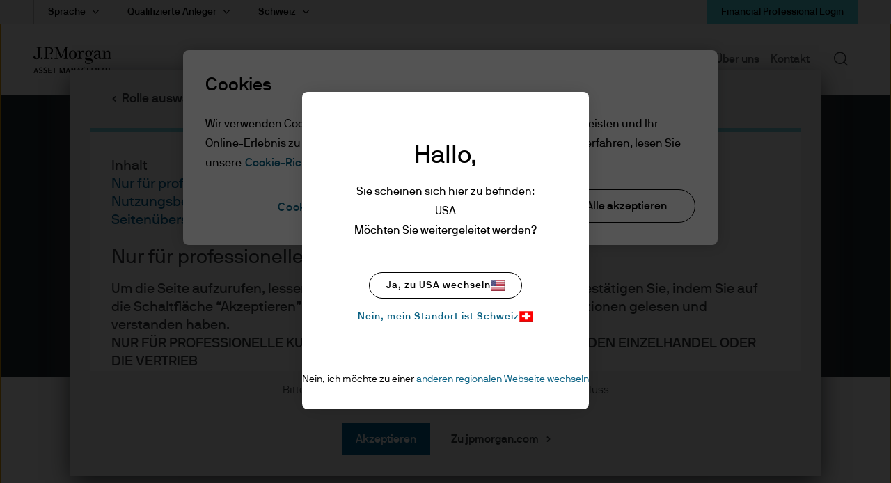

--- FILE ---
content_type: text/html;charset=utf-8
request_url: https://am.jpmorgan.com/ch/de/asset-management/adv/products/jpm-emerging-markets-debt-a-mth-eur-hedged-lu0356473255
body_size: 33336
content:

  <!DOCTYPE HTML>
  
  <html lang="de-CH"> 
  <head>
    
    
    
        
    
    
    
    <meta charset="UTF-8"/>
    <meta name="viewport" content="width=device-width, initial-scale=1.0"/>
    <meta name="referrer" content="no-referrer-when-downgrade"/>
    <meta content="UEgzQAQUVvl5ylECkxr9zhGU19brVYyHBFJ-u_avkXc" name="google-site-verification"/>
    <meta name="clr" content="emea, ch, de, adv"/>

    <meta name="debugPDP" getrequestResolver="true" request.pathInfo="/content/jpm-am-aem/emea/ch/de/adv/products/dynamic-pdp.productpage.lu0356473255.html" currentPage.path="/content/jpm-am-aem/emea/ch/de/adv/products/dynamic-pdp" currentPage.title="dynamic-pdp" isDynamicPDPPage="true"/>

    <!--  Setting page og:title  -->
    
    
        <meta property="og:title"/>
        
            <meta property="og:image" content="https://cdn.jpmorganfunds.com/content/dam/jpm-am-aem/global/en/images/social-default/LinkedIn_1200x627_1.png"/>
        
    


    

    <title>
        JPM Emerging Markets Debt A (mth) - EUR (hedged)
        
         | J.P. Morgan Asset Management
    </title>


    
    
    <meta name="description" content="Performancedaten, Portfolioinformationen, Managementinformationen, Factsheet und weitere Dokumente ansehen"/>
    
    <meta name="template" content="dynamic-fund-shareclass-page-template"/>
    

    
    
    
        
        
        
        
            
            
                <meta name="ROBOTS" content="INDEX,FOLLOW"/>
            
        
    

    

    

    
    
    <link rel='preload' href="https://cdn.jpmorganfunds.com/etc/designs/jpm-am-aem/clientlib-above-the-fold.min.ce7d7ee651dc00b3e689be5f69591027.css" as="style" onload="this.rel='stylesheet'">
<link rel='stylesheet' href="https://cdn.jpmorganfunds.com/etc/designs/jpm-am-aem/clientlib-above-the-fold.min.ce7d7ee651dc00b3e689be5f69591027.css" type="text/css">



    
    
    <script src='https://cdn.jpmorganfunds.com/etc/designs/jpm-am-aem/clientlib-above-the-fold.min.2dfdc9002100d326991f36bdd182c03a.js' rel="preload" as="script"></script>



    
    
    <link rel='preload' href="https://cdn.jpmorganfunds.com/etc/designs/jpm-am-aem/clientlib-all/jpm-am-global.min.dc9e5ee6b8442a33aca884fd244250a8.css" as="style" onload="this.rel='stylesheet'">
<link rel='stylesheet' href="https://cdn.jpmorganfunds.com/etc/designs/jpm-am-aem/clientlib-all/jpm-am-global.min.dc9e5ee6b8442a33aca884fd244250a8.css" type="text/css">



    
    
    <link rel='preload' href="https://cdn.jpmorganfunds.com/etc/designs/jpm-am-aem/clientlib-site.min.6ae36783248eb5a7709f4ab24faecba3.css" as="style" onload="this.rel='stylesheet'">
<link rel='stylesheet' href="https://cdn.jpmorganfunds.com/etc/designs/jpm-am-aem/clientlib-site.min.6ae36783248eb5a7709f4ab24faecba3.css" type="text/css">





<!-- SEO changes 5072-->
<link rel="preload" href="https://cdn.jpmorganfunds.com/etc/designs/jpm-am-aem/fonts/jp-icons.ttf" as="font" crossorigin/>

<!-- SEO Recommendations IMCMS-13609 -->
<link rel="preconnect" href="https://cdn.jpmorganfunds.com"/>

<link rel="preload" href="https://cdn.jpmorganfunds.com/etc/designs/jpm-am-aem/fonts/gim-icomoon.ttf" as="font" crossorigin/>

<!--<sly data-sly-use.onetrust="com.jpm.am.aem.core.models.OneTrustModel">-->
<!--    </sly>-->

<script type="text/javascript" src="//cdn.evgnet.com/beacon/k556555555563cz3w23n3n3x2754245/mcp_prod/scripts/evergage.min.js" async></script>
<!-- OneTrust Cookies Consent Notice start for am.jpmorgan.com/ch/de/asset-management/adv/ -->
<!-- OptanonConsentNoticeStart -->
<script src="https://cdn.cookielaw.org/scripttemplates/otSDKStub.js" data-document-language="true" type="text/javascript" charset="UTF-8" data-domain-script="cc5de037-f470-413a-9ac1-891cbf1c4024"></script>
<script type="text/javascript">
function OptanonWrapper() { }
</script>
<!-- OptanonConsentNoticeEnd -->

<!-- OneTrust Cookies Consent Notice end for am.jpmorgan.com/ch/de/asset-management/adv/ -->
<meta name="apple-itunes-app" content="app-id=602722972">
<!—Target Script-->
<script src="https://assets.adobedtm.com/891af3a4d65f/0c36b2d108e7/launch-4b4527f8a939.min.js" async></script>





    
    
    

    
    
    
    

    <!--script data-sly-use.environmentBasedConfig="com.jpm.am.aem.core.services.EnvironmentBasedService"
            data-sly-test.adobeLaunchEnvironmentScript=""
            src="" async></script-->
    
    <link rel="icon" type="image/x-icon" href="https://cdn.jpmorganfunds.com/etc/designs/jpm-am-aem/images/favicon.ico"/>
    
        
            <link rel="canonical" href="https://am.jpmorgan.com/ch/de/asset-management/adv/products/jpm-emerging-markets-debt-a-mth-eur-hedged-lu0356473255"/>
        
        
    
</head>
 
  
  
  
  

  

  
  
  
    
      
        <body class="font-family-de AMTheme AMTheme-outer AMTheme-mode-light">
      
    
  
  
  
  
  
    <!-- Google Tag Manager (noscript) -->






<noscript><iframe src="https://www.googletagmanager.com/ns.html?id=GTM-55R68VL" height="0" width="0" style="display:none;visibility:hidden"></iframe></noscript>
<!-- End Google Tag Manager (noscript) -->


    <input type="hidden" id="displayPopUpModules" value="true"/>



    <div data-global="JP-global">
        


<div class="jp-page-px">
<div class="jp-page-mw">
 <div class="blank-page page basicpage">








    
	




    
    
    <div class="jpm-am-navigation-header"><header>
  
  
  
  
  <div class="jp-header" data-module="JP-header">
    <div class="jp-viewport-width"></div>
    
    
    
    
    
    
    
      
      <div class="country-role-selector-data " data-i18nJsonCRS="{&#34;jpm.am.aem.container.counryrole.selectrole&#34;:&#34;Rolle auswählen&#34;,&#34;jpm.am.aem.container.counryrole.selectcountry&#34;:&#34;Wählen Sie ein Land&#34;,&#34;jpm.am.aem.container.counryrole.selectregion&#34;:&#34;Wählen Sie eine Region aus&#34;}" data-i18nJsonCountries="{&#34;jpm.am.general.country.ch&#34;:&#34;Schweiz&#34;}" data-i18nJsonRoles="{&#34;jpm.am.general.role.ch.institutional&#34;:&#34;Institutionelle Anleger&#34;,&#34;jpm.am.general.role.ch.per&#34;:&#34;Privatanleger&#34;,&#34;jpm.am.general.role.ch.nbk&#34;:&#34;jpm.am.general.role.ch.nbk&#34;,&#34;jpm.am.general.role.ch.adv&#34;:&#34;Qualifizierte Anleger&#34;,&#34;jpm.am.general.role.ch.liq&#34;:&#34;Liquiditätsanleger&#34;}" data-i18nJsonTnC="{&#34;jpm.am.legal.termsandconditions.tableofcontent&#34;:&#34;Inhalt&#34;,&#34;jpm.am.legal.termsandconditions.readdisclaimer&#34;:&#34;Bitte lesen Sie vor dem Besuch der Website den Haftungsausschluss&#34;}" data-props="/content/jpm-am-aem/countryroleselectorconfigpage.crsmap.ch_de_adv.json?currentPath=/content/jpm-am-aem/emea/ch/de/adv/includes/header/jcr:content/par/jpm_am_navigation_he">
      </div>
    
    
    
      <div class="jpm-am-aem-login-modal"></div>
    
    <div class="jpm-am-aem-popout-lightbox"></div>
    <input name="region" type="hidden" value="emea"/>
    <input name="country" type="hidden" value="ch"/>
    <input name="role" type="hidden" value="adv"/>
    <input name="language" type="hidden" value="de"/>
    <input name="contentsearchpath" type="hidden"/>
    
      <div data-workspace-utility-enabled="true"/>
    
    
    
    
    
    

    
      <a href="#contentStart" target="_self" class="jp-header__skipMain" tabindex="1">Skip to main content</a>
    
    <div class='jp-header__menu-icon-logo-wrapper'>
      <div class="jp-header__logo">
        
        
          <a href="/ch/de/asset-management/adv/">
            <img alt="logo" class="logo" src="https://cdn.jpmorganfunds.com/content/dam/jpm-am-aem/global/en/images/icons/logo.svg" width="150"/>
          </a>
          
        
      </div>
      
      
      <div class='jp-header__menu-wrapper'>

        <div class="jp-mob-menu-header login-EX">
          
            
            <!-- Workspace Utility Dropdown Menu - Mobile & Tablet -->
            <div class="jp-mob-menu-user" data-comp-json="{&#34;i18nKeysJson&#34;:null,&#34;workspaceLoginEnabled&#34;:true,&#34;hideLastVisitedLinks&#34;:true,&#34;myCollectionsPageTitle&#34;:&#34;Collections&#34;,&#34;myCollectionsPagePath&#34;:&#34;/ch/de/asset-management/adv/my-collections/&#34;,&#34;profileLinks&#34;:[{&#34;labelPath&#34;:&#34;/content/jpm-am-aem/emea/ch/de/adv/user-profile.html&#34;,&#34;label&#34;:&#34;Profile&#34;,&#34;dataLinkPath&#34;:null,&#34;modaltype&#34;:&#34;none&#34;,&#34;loggedInState&#34;:null,&#34;isHrefReq&#34;:true,&#34;icon&#34;:null,&#34;description&#34;:null,&#34;mappedHref&#34;:&#34;/ch/de/asset-management/adv/user-profile/&#34;,&#34;href&#34;:&#34;/content/jpm-am-aem/emea/ch/de/adv/user-profile.html&#34;},{&#34;labelPath&#34;:&#34;/content/jpm-am-aem/emea/ch/de/adv/user-profile.html&#34;,&#34;label&#34;:&#34;Interests&#34;,&#34;dataLinkPath&#34;:null,&#34;modaltype&#34;:&#34;none&#34;,&#34;loggedInState&#34;:null,&#34;isHrefReq&#34;:true,&#34;icon&#34;:null,&#34;description&#34;:null,&#34;mappedHref&#34;:&#34;/ch/de/asset-management/adv/user-profile/&#34;,&#34;href&#34;:&#34;/content/jpm-am-aem/emea/ch/de/adv/user-profile.html&#34;}],&#34;signOutText&#34;:&#34;Ausloggen&#34;,&#34;signOutUrl&#34;:&#34;/authe/logout&#34;}">
              <div class="dropdown-content__user-profile-section-wrapper authenticated hide" data-i18nJson="{&#34;jpm.am.general.navigation.logout&#34;:&#34;Ausloggen&#34;,&#34;jpm.am.navigation.user.profile&#34;:&#34;Profil&#34;,&#34;jpm.am.navigation.user.interests&#34;:&#34;Interessen&#34;,&#34;jpm.am.general.navigation.login&#34;:&#34;Anmelden&#34;,&#34;jpm.am.navigation.user.subscriptions&#34;:&#34;Abonnements&#34;}">
                <!-- LoggedInUserOptions will be rendered here -->
              </div>
            </div>
          
          
          <div class="jp-mob-simple-closeIcon" tabindex="0" role="button" aria-label="close"><span class="jp-icon-close"></span></div>
          
            
            <div class="jp-utility-nav__item anonymous">
              <a class="jp-utility-nav__link utility-toggle jp-utility-nav__link--anonymous" href='#' id="anonymousLogin" role="button" aria-expanded="false" aria-controls="anonymousDropDown">
                Financial Professional Login
              </a>
              <span class="jp-utility-nav__link-icon"></span>
              <div class="jp-utility__subnav anonymous" data-props="anonymous" id="anonymousDropDown" role="dialog" aria-labelledby="anonymous_message_text">
                <div id="anonymous-list">
                  <div class='account_header'>
                    <div class='account_welcome_message'>
                      
                    </div>
                    <div class='anonymous_message' id="anonymous_message_text">
                      
                    </div>
                  </div>
                  <div class="login_signup_actions">
                    
                      
                    
                      
                        <a class="jp-utility-nav__item-sub-item" href="https://am.jpmorgan.com/authe/login?countryCode=ch&languageCode=de&roleCode=adv&ref=">
                          Log in
                        </a>
                      
                    
                      
                    
                  </div>
                  <div class="anonymous_intro">
                    <div class="anonymous_intro-h2"></div>
                    
                  </div>
                </div>
              </div>
            </div>
            <div class="jp-utility-nav__item authenticated hide">
              <a class="jp-utility-nav__link utility-toggle jp-utility-nav__link--authenticated" href='#' id="authenticatedLogin">
                
              </a>
              <span class="jp-utility-nav__link-icon"></span>
              <div class="jp-utility__subnav authenticated" data-props="authenticated" id="authenticatedDropDown">
                <div id="authenticated-list">
                  
                  <div class="authenticated_links">
                    <ul>
                      <li>
                        <a class="jp-utility-nav__item-sub-item" data-link="/content/jpm-am-aem/emea/ch/de/adv/my-collections.collectionModal.protected.html" data-modal-type="mycollections" href="/ch/de/asset-management/adv/my-collections/" id="mycollections">
                          <div class="utility-icon"><img src="https://cdn.jpmorganfunds.com/content/dam/jpm-am-aem/americas/us/en/images/forms-images/Collections.png" alt/></div>
                          <div>
                            <div>My collections</div>
                            <div class="utility-icon-supporting-text">View saved content and presentation slides
                            </div>
                          </div>
                        </a>
                      </li>
                      
                    
                      
                      
                    
                      <li>
                        <a class="jp-utility-nav__item-sub-item" data-link="https://am.jpmorgan.com/authe/logout.html" data-modal-type="authelogout" href="https://am.jpmorgan.com/authe/logout" id="authelogout">
                          <div class="utility-icon"><img alt/></div>
                          <div>
                            <div>Logout</div>
                            <div class="utility-icon-supporting-text">
                            </div>
                          </div>
                        </a>
                      </li>
                      
                    </ul>
                  </div>
                </div>
              </div>
            </div>
          
        </div>
        
          <div class="jp-header__simple-menu" role="navigation" aria-label="global main">
            <ul class="jp-simple-menu">
              
                <li class="jp-simple-menu__item ">

                                        <span class="jp-simple-menu__item__linkWrapper">
                                            
                                            
                                                <a class="jp-simple-menu__link" href="/ch/de/asset-management/adv/funds/" id="menulink-0">
                                                    Fonds
                                                </a>
                                            
                                            
                                          <!--/* Logic for creating subnav parsys*/ -->
                                            
                                            
                                            
                                            
                                                <button type="button" class="jp-simple-menu__button" aria-label="Submenu" aria-controls="submenu-panel-0" aria-expanded="false" id="submenu-btn-0" aria-describedby="menulink-0">
                                                  <span class="jp-simple-menu__button__imagewrap">
                                                  </span>
                                                </button>
                                            
                                        </span>
                  
                    <span class='jp-simple-menu__link-icon' role="button" aria-label="Expand"></span>
                  
                  
                    
                      <div class="jp-subnav" aria-labelledby="submenu-btn-0" id="submenu-panel-0">
                        <div class="jp-subnav__background"></div>
                        <div class='jp-subnav__wrapper'>
                          <a class="overview" href="/ch/de/asset-management/adv/funds/">Übersicht</a>
                          <div class="link_wrapper">
                            <div class="jpm-am-general-link-list parbase section">

        
            <div class="jp-linklist jp__white" data-module='JP-Link-List'>
                
                    <h2 class="jp-linklist__header">
                        Fonds-Explorer
                    </h2>
                
                
                <ul class="jp-linklist__links">
                    
                        
                        
                        
                        
                            <li class="list">
                                <a class="link-list" aria-label="Investmentfonds (SICAVs)" href="/ch/de/asset-management/adv/products/fund-explorer/sicavs">Investmentfonds (SICAVs)
                                    <svg class="normal-state" width="22" height="22" fill="none" xmlns="http://www.w3.org/2000/svg">
    <path fill-rule="evenodd" clip-rule="evenodd" d="M11 .759C5.344.759.759 5.344.759 11S5.344 21.241 11 21.241 21.241 16.656 21.241 11 16.656.759 11 .759zM0 11C0 4.925 4.925 0 11 0s11 4.925 11 11-4.925 11-11 11S0 17.075 0 11z" fill="#000"/>
    <path fill-rule="evenodd" clip-rule="evenodd" d="M10.024 16.083 8.941 15.02l3.575-3.64-3.575-3.642 1.083-1.063 4.618 4.704-4.618 4.704z" fill="#000"/>
</svg>

<svg class="hover-state" width="22" height="22" fill="none" xmlns="http://www.w3.org/2000/svg">
    <path d="M11 22c6.075 0 11-4.925 11-11S17.075 0 11 0 0 4.925 0 11s4.925 11 11 11z" fill="#78D5E2"/>
    <path fill-rule="evenodd" clip-rule="evenodd" d="m9.989 16.265-1.122-1.101 3.703-3.771-3.703-3.771L9.988 6.52l4.784 4.872-4.784 4.872z" fill="#000"/>
</svg> 
                                </a>
                            </li>
                        
                    
                        
                        
                        
                        
                            <li class="list">
                                <a class="link-list" aria-label="Exchange Traded Funds (ETFs)" href="/ch/de/asset-management/adv/products/fund-explorer/etf">Exchange Traded Funds (ETFs)
                                    <svg class="normal-state" width="22" height="22" fill="none" xmlns="http://www.w3.org/2000/svg">
    <path fill-rule="evenodd" clip-rule="evenodd" d="M11 .759C5.344.759.759 5.344.759 11S5.344 21.241 11 21.241 21.241 16.656 21.241 11 16.656.759 11 .759zM0 11C0 4.925 4.925 0 11 0s11 4.925 11 11-4.925 11-11 11S0 17.075 0 11z" fill="#000"/>
    <path fill-rule="evenodd" clip-rule="evenodd" d="M10.024 16.083 8.941 15.02l3.575-3.64-3.575-3.642 1.083-1.063 4.618 4.704-4.618 4.704z" fill="#000"/>
</svg>

<svg class="hover-state" width="22" height="22" fill="none" xmlns="http://www.w3.org/2000/svg">
    <path d="M11 22c6.075 0 11-4.925 11-11S17.075 0 11 0 0 4.925 0 11s4.925 11 11 11z" fill="#78D5E2"/>
    <path fill-rule="evenodd" clip-rule="evenodd" d="m9.989 16.265-1.122-1.101 3.703-3.771-3.703-3.771L9.988 6.52l4.784 4.872-4.784 4.872z" fill="#000"/>
</svg> 
                                </a>
                            </li>
                        
                    
                        
                        
                        
                        
                            <li class="list">
                                <a class="link-list" aria-label="Geldmarktfonds (Liquidity)" href="/ch/de/asset-management/adv/products/fund-explorer/liquidity-fund">Geldmarktfonds (Liquidity)
                                    <svg class="normal-state" width="22" height="22" fill="none" xmlns="http://www.w3.org/2000/svg">
    <path fill-rule="evenodd" clip-rule="evenodd" d="M11 .759C5.344.759.759 5.344.759 11S5.344 21.241 11 21.241 21.241 16.656 21.241 11 16.656.759 11 .759zM0 11C0 4.925 4.925 0 11 0s11 4.925 11 11-4.925 11-11 11S0 17.075 0 11z" fill="#000"/>
    <path fill-rule="evenodd" clip-rule="evenodd" d="M10.024 16.083 8.941 15.02l3.575-3.64-3.575-3.642 1.083-1.063 4.618 4.704-4.618 4.704z" fill="#000"/>
</svg>

<svg class="hover-state" width="22" height="22" fill="none" xmlns="http://www.w3.org/2000/svg">
    <path d="M11 22c6.075 0 11-4.925 11-11S17.075 0 11 0 0 4.925 0 11s4.925 11 11 11z" fill="#78D5E2"/>
    <path fill-rule="evenodd" clip-rule="evenodd" d="m9.989 16.265-1.122-1.101 3.703-3.771-3.703-3.771L9.988 6.52l4.784 4.872-4.784 4.872z" fill="#000"/>
</svg> 
                                </a>
                            </li>
                        
                    
                </ul>
            </div>
        
        

</div>
<div class="jpm-am-general-link-list parbase section">

        
            <div class="jp-linklist jp__white" data-module='JP-Link-List'>
                
                    <h2 class="jp-linklist__header">
                        Leistungsspektrum
                    </h2>
                
                
                <ul class="jp-linklist__links">
                    
                        
                        
                        
                        
                            <li class="list">
                                <a class="link-list" aria-label="Anleihen" href="/ch/de/asset-management/adv/funds/fixed-income/">Anleihen
                                    <svg class="normal-state" width="22" height="22" fill="none" xmlns="http://www.w3.org/2000/svg">
    <path fill-rule="evenodd" clip-rule="evenodd" d="M11 .759C5.344.759.759 5.344.759 11S5.344 21.241 11 21.241 21.241 16.656 21.241 11 16.656.759 11 .759zM0 11C0 4.925 4.925 0 11 0s11 4.925 11 11-4.925 11-11 11S0 17.075 0 11z" fill="#000"/>
    <path fill-rule="evenodd" clip-rule="evenodd" d="M10.024 16.083 8.941 15.02l3.575-3.64-3.575-3.642 1.083-1.063 4.618 4.704-4.618 4.704z" fill="#000"/>
</svg>

<svg class="hover-state" width="22" height="22" fill="none" xmlns="http://www.w3.org/2000/svg">
    <path d="M11 22c6.075 0 11-4.925 11-11S17.075 0 11 0 0 4.925 0 11s4.925 11 11 11z" fill="#78D5E2"/>
    <path fill-rule="evenodd" clip-rule="evenodd" d="m9.989 16.265-1.122-1.101 3.703-3.771-3.703-3.771L9.988 6.52l4.784 4.872-4.784 4.872z" fill="#000"/>
</svg> 
                                </a>
                            </li>
                        
                    
                        
                        
                        
                        
                            <li class="list">
                                <a class="link-list" aria-label="Aktien" href="/ch/de/asset-management/adv/funds/equities/">Aktien
                                    <svg class="normal-state" width="22" height="22" fill="none" xmlns="http://www.w3.org/2000/svg">
    <path fill-rule="evenodd" clip-rule="evenodd" d="M11 .759C5.344.759.759 5.344.759 11S5.344 21.241 11 21.241 21.241 16.656 21.241 11 16.656.759 11 .759zM0 11C0 4.925 4.925 0 11 0s11 4.925 11 11-4.925 11-11 11S0 17.075 0 11z" fill="#000"/>
    <path fill-rule="evenodd" clip-rule="evenodd" d="M10.024 16.083 8.941 15.02l3.575-3.64-3.575-3.642 1.083-1.063 4.618 4.704-4.618 4.704z" fill="#000"/>
</svg>

<svg class="hover-state" width="22" height="22" fill="none" xmlns="http://www.w3.org/2000/svg">
    <path d="M11 22c6.075 0 11-4.925 11-11S17.075 0 11 0 0 4.925 0 11s4.925 11 11 11z" fill="#78D5E2"/>
    <path fill-rule="evenodd" clip-rule="evenodd" d="m9.989 16.265-1.122-1.101 3.703-3.771-3.703-3.771L9.988 6.52l4.784 4.872-4.784 4.872z" fill="#000"/>
</svg> 
                                </a>
                            </li>
                        
                    
                        
                        
                        
                        
                            <li class="list">
                                <a class="link-list" aria-label="Multi Asset" href="/ch/de/asset-management/adv/funds/multi-asset-funds/">Multi Asset
                                    <svg class="normal-state" width="22" height="22" fill="none" xmlns="http://www.w3.org/2000/svg">
    <path fill-rule="evenodd" clip-rule="evenodd" d="M11 .759C5.344.759.759 5.344.759 11S5.344 21.241 11 21.241 21.241 16.656 21.241 11 16.656.759 11 .759zM0 11C0 4.925 4.925 0 11 0s11 4.925 11 11-4.925 11-11 11S0 17.075 0 11z" fill="#000"/>
    <path fill-rule="evenodd" clip-rule="evenodd" d="M10.024 16.083 8.941 15.02l3.575-3.64-3.575-3.642 1.083-1.063 4.618 4.704-4.618 4.704z" fill="#000"/>
</svg>

<svg class="hover-state" width="22" height="22" fill="none" xmlns="http://www.w3.org/2000/svg">
    <path d="M11 22c6.075 0 11-4.925 11-11S17.075 0 11 0 0 4.925 0 11s4.925 11 11 11z" fill="#78D5E2"/>
    <path fill-rule="evenodd" clip-rule="evenodd" d="m9.989 16.265-1.122-1.101 3.703-3.771-3.703-3.771L9.988 6.52l4.784 4.872-4.784 4.872z" fill="#000"/>
</svg> 
                                </a>
                            </li>
                        
                    
                        
                        
                        
                        
                            <li class="list">
                                <a class="link-list" aria-label="Alternative Investments" href="/ch/de/asset-management/adv/funds/alternatives/">Alternative Investments
                                    <svg class="normal-state" width="22" height="22" fill="none" xmlns="http://www.w3.org/2000/svg">
    <path fill-rule="evenodd" clip-rule="evenodd" d="M11 .759C5.344.759.759 5.344.759 11S5.344 21.241 11 21.241 21.241 16.656 21.241 11 16.656.759 11 .759zM0 11C0 4.925 4.925 0 11 0s11 4.925 11 11-4.925 11-11 11S0 17.075 0 11z" fill="#000"/>
    <path fill-rule="evenodd" clip-rule="evenodd" d="M10.024 16.083 8.941 15.02l3.575-3.64-3.575-3.642 1.083-1.063 4.618 4.704-4.618 4.704z" fill="#000"/>
</svg>

<svg class="hover-state" width="22" height="22" fill="none" xmlns="http://www.w3.org/2000/svg">
    <path d="M11 22c6.075 0 11-4.925 11-11S17.075 0 11 0 0 4.925 0 11s4.925 11 11 11z" fill="#78D5E2"/>
    <path fill-rule="evenodd" clip-rule="evenodd" d="m9.989 16.265-1.122-1.101 3.703-3.771-3.703-3.771L9.988 6.52l4.784 4.872-4.784 4.872z" fill="#000"/>
</svg> 
                                </a>
                            </li>
                        
                    
                        
                        
                        
                        
                            <li class="list">
                                <a class="link-list" aria-label="ETFs" href="/ch/de/asset-management/adv/funds/etfs/">ETFs
                                    <svg class="normal-state" width="22" height="22" fill="none" xmlns="http://www.w3.org/2000/svg">
    <path fill-rule="evenodd" clip-rule="evenodd" d="M11 .759C5.344.759.759 5.344.759 11S5.344 21.241 11 21.241 21.241 16.656 21.241 11 16.656.759 11 .759zM0 11C0 4.925 4.925 0 11 0s11 4.925 11 11-4.925 11-11 11S0 17.075 0 11z" fill="#000"/>
    <path fill-rule="evenodd" clip-rule="evenodd" d="M10.024 16.083 8.941 15.02l3.575-3.64-3.575-3.642 1.083-1.063 4.618 4.704-4.618 4.704z" fill="#000"/>
</svg>

<svg class="hover-state" width="22" height="22" fill="none" xmlns="http://www.w3.org/2000/svg">
    <path d="M11 22c6.075 0 11-4.925 11-11S17.075 0 11 0 0 4.925 0 11s4.925 11 11 11z" fill="#78D5E2"/>
    <path fill-rule="evenodd" clip-rule="evenodd" d="m9.989 16.265-1.122-1.101 3.703-3.771-3.703-3.771L9.988 6.52l4.784 4.872-4.784 4.872z" fill="#000"/>
</svg> 
                                </a>
                            </li>
                        
                    
                </ul>
            </div>
        
        

</div>
<div class="jpm-am-general-link-list parbase section">

        
            <div class="jp-linklist jp__white" data-module='JP-Link-List'>
                
                    <h2 class="jp-linklist__header">
                        Fondsinformationen
                    </h2>
                
                
                <ul class="jp-linklist__links">
                    
                        
                        
                        
                        
                            <li class="list">
                                <a class="link-list" aria-label="News" href="/ch/de/asset-management/adv/funds/funds-news-and-announcements/">News
                                    <svg class="normal-state" width="22" height="22" fill="none" xmlns="http://www.w3.org/2000/svg">
    <path fill-rule="evenodd" clip-rule="evenodd" d="M11 .759C5.344.759.759 5.344.759 11S5.344 21.241 11 21.241 21.241 16.656 21.241 11 16.656.759 11 .759zM0 11C0 4.925 4.925 0 11 0s11 4.925 11 11-4.925 11-11 11S0 17.075 0 11z" fill="#000"/>
    <path fill-rule="evenodd" clip-rule="evenodd" d="M10.024 16.083 8.941 15.02l3.575-3.64-3.575-3.642 1.083-1.063 4.618 4.704-4.618 4.704z" fill="#000"/>
</svg>

<svg class="hover-state" width="22" height="22" fill="none" xmlns="http://www.w3.org/2000/svg">
    <path d="M11 22c6.075 0 11-4.925 11-11S17.075 0 11 0 0 4.925 0 11s4.925 11 11 11z" fill="#78D5E2"/>
    <path fill-rule="evenodd" clip-rule="evenodd" d="m9.989 16.265-1.122-1.101 3.703-3.771-3.703-3.771L9.988 6.52l4.784 4.872-4.784 4.872z" fill="#000"/>
</svg> 
                                </a>
                            </li>
                        
                    
                        
                        
                        
                        
                            <li class="list">
                                <a class="link-list" aria-label="Kapazitätsmanagement" href="/ch/de/asset-management/adv/funds/capacity-management/">Kapazitätsmanagement
                                    <svg class="normal-state" width="22" height="22" fill="none" xmlns="http://www.w3.org/2000/svg">
    <path fill-rule="evenodd" clip-rule="evenodd" d="M11 .759C5.344.759.759 5.344.759 11S5.344 21.241 11 21.241 21.241 16.656 21.241 11 16.656.759 11 .759zM0 11C0 4.925 4.925 0 11 0s11 4.925 11 11-4.925 11-11 11S0 17.075 0 11z" fill="#000"/>
    <path fill-rule="evenodd" clip-rule="evenodd" d="M10.024 16.083 8.941 15.02l3.575-3.64-3.575-3.642 1.083-1.063 4.618 4.704-4.618 4.704z" fill="#000"/>
</svg>

<svg class="hover-state" width="22" height="22" fill="none" xmlns="http://www.w3.org/2000/svg">
    <path d="M11 22c6.075 0 11-4.925 11-11S17.075 0 11 0 0 4.925 0 11s4.925 11 11 11z" fill="#78D5E2"/>
    <path fill-rule="evenodd" clip-rule="evenodd" d="m9.989 16.265-1.122-1.101 3.703-3.771-3.703-3.771L9.988 6.52l4.784 4.872-4.784 4.872z" fill="#000"/>
</svg> 
                                </a>
                            </li>
                        
                    
                        
                        
                        
                        
                            <li class="list">
                                <a class="link-list" aria-label="Regulative Vorschriften" href="/ch/de/asset-management/adv/funds/regulatory-updates/">Regulative Vorschriften
                                    <svg class="normal-state" width="22" height="22" fill="none" xmlns="http://www.w3.org/2000/svg">
    <path fill-rule="evenodd" clip-rule="evenodd" d="M11 .759C5.344.759.759 5.344.759 11S5.344 21.241 11 21.241 21.241 16.656 21.241 11 16.656.759 11 .759zM0 11C0 4.925 4.925 0 11 0s11 4.925 11 11-4.925 11-11 11S0 17.075 0 11z" fill="#000"/>
    <path fill-rule="evenodd" clip-rule="evenodd" d="M10.024 16.083 8.941 15.02l3.575-3.64-3.575-3.642 1.083-1.063 4.618 4.704-4.618 4.704z" fill="#000"/>
</svg>

<svg class="hover-state" width="22" height="22" fill="none" xmlns="http://www.w3.org/2000/svg">
    <path d="M11 22c6.075 0 11-4.925 11-11S17.075 0 11 0 0 4.925 0 11s4.925 11 11 11z" fill="#78D5E2"/>
    <path fill-rule="evenodd" clip-rule="evenodd" d="m9.989 16.265-1.122-1.101 3.703-3.771-3.703-3.771L9.988 6.52l4.784 4.872-4.784 4.872z" fill="#000"/>
</svg> 
                                </a>
                            </li>
                        
                    
                </ul>
            </div>
        
        

</div>


                          </div>
                        </div>
                      </div>
                    
                  
                  
                </li>
              
                <li class="jp-simple-menu__item ">

                                        <span class="jp-simple-menu__item__linkWrapper">
                                            
                                            
                                                <a class="jp-simple-menu__link" href="/ch/de/asset-management/adv/investment-themes/" id="menulink-1">
                                                    Fokusthemen
                                                </a>
                                            
                                            
                                          <!--/* Logic for creating subnav parsys*/ -->
                                            
                                            
                                            
                                            
                                                <button type="button" class="jp-simple-menu__button" aria-label="Submenu" aria-controls="submenu-panel-1" aria-expanded="false" id="submenu-btn-1" aria-describedby="menulink-1">
                                                  <span class="jp-simple-menu__button__imagewrap">
                                                  </span>
                                                </button>
                                            
                                        </span>
                  
                    <span class='jp-simple-menu__link-icon' role="button" aria-label="Expand"></span>
                  
                  
                    
                      <div class="jp-subnav" aria-labelledby="submenu-btn-1" id="submenu-panel-1">
                        <div class="jp-subnav__background"></div>
                        <div class='jp-subnav__wrapper'>
                          <a class="overview" href="/ch/de/asset-management/adv/investment-themes/">Übersicht</a>
                          <div class="link_wrapper">
                            <div class="jpm-am-general-link-list parbase section">

        
            <div class="jp-linklist jp__white" data-module='JP-Link-List'>
                
                
                <ul class="jp-linklist__links">
                    
                        
                        
                        
                        
                            <li class="list">
                                <a class="link-list" aria-label="Nachhaltiges Investieren" href="/ch/de/asset-management/adv/investment-themes/sustainable-investing/">Nachhaltiges Investieren
                                    <svg class="normal-state" width="22" height="22" fill="none" xmlns="http://www.w3.org/2000/svg">
    <path fill-rule="evenodd" clip-rule="evenodd" d="M11 .759C5.344.759.759 5.344.759 11S5.344 21.241 11 21.241 21.241 16.656 21.241 11 16.656.759 11 .759zM0 11C0 4.925 4.925 0 11 0s11 4.925 11 11-4.925 11-11 11S0 17.075 0 11z" fill="#000"/>
    <path fill-rule="evenodd" clip-rule="evenodd" d="M10.024 16.083 8.941 15.02l3.575-3.64-3.575-3.642 1.083-1.063 4.618 4.704-4.618 4.704z" fill="#000"/>
</svg>

<svg class="hover-state" width="22" height="22" fill="none" xmlns="http://www.w3.org/2000/svg">
    <path d="M11 22c6.075 0 11-4.925 11-11S17.075 0 11 0 0 4.925 0 11s4.925 11 11 11z" fill="#78D5E2"/>
    <path fill-rule="evenodd" clip-rule="evenodd" d="m9.989 16.265-1.122-1.101 3.703-3.771-3.703-3.771L9.988 6.52l4.784 4.872-4.784 4.872z" fill="#000"/>
</svg> 
                                </a>
                            </li>
                        
                    
                        
                        
                        
                        
                            <li class="list">
                                <a class="link-list" aria-label="Anlegen in China" href="/ch/de/asset-management/adv/investment-themes/investing-in-china/">Anlegen in China
                                    <svg class="normal-state" width="22" height="22" fill="none" xmlns="http://www.w3.org/2000/svg">
    <path fill-rule="evenodd" clip-rule="evenodd" d="M11 .759C5.344.759.759 5.344.759 11S5.344 21.241 11 21.241 21.241 16.656 21.241 11 16.656.759 11 .759zM0 11C0 4.925 4.925 0 11 0s11 4.925 11 11-4.925 11-11 11S0 17.075 0 11z" fill="#000"/>
    <path fill-rule="evenodd" clip-rule="evenodd" d="M10.024 16.083 8.941 15.02l3.575-3.64-3.575-3.642 1.083-1.063 4.618 4.704-4.618 4.704z" fill="#000"/>
</svg>

<svg class="hover-state" width="22" height="22" fill="none" xmlns="http://www.w3.org/2000/svg">
    <path d="M11 22c6.075 0 11-4.925 11-11S17.075 0 11 0 0 4.925 0 11s4.925 11 11 11z" fill="#78D5E2"/>
    <path fill-rule="evenodd" clip-rule="evenodd" d="m9.989 16.265-1.122-1.101 3.703-3.771-3.703-3.771L9.988 6.52l4.784 4.872-4.784 4.872z" fill="#000"/>
</svg> 
                                </a>
                            </li>
                        
                    
                        
                        
                        
                        
                            <li class="list">
                                <a class="link-list" aria-label="Schwellenländer" href="/ch/de/asset-management/adv/investment-themes/emerging-markets/">Schwellenländer
                                    <svg class="normal-state" width="22" height="22" fill="none" xmlns="http://www.w3.org/2000/svg">
    <path fill-rule="evenodd" clip-rule="evenodd" d="M11 .759C5.344.759.759 5.344.759 11S5.344 21.241 11 21.241 21.241 16.656 21.241 11 16.656.759 11 .759zM0 11C0 4.925 4.925 0 11 0s11 4.925 11 11-4.925 11-11 11S0 17.075 0 11z" fill="#000"/>
    <path fill-rule="evenodd" clip-rule="evenodd" d="M10.024 16.083 8.941 15.02l3.575-3.64-3.575-3.642 1.083-1.063 4.618 4.704-4.618 4.704z" fill="#000"/>
</svg>

<svg class="hover-state" width="22" height="22" fill="none" xmlns="http://www.w3.org/2000/svg">
    <path d="M11 22c6.075 0 11-4.925 11-11S17.075 0 11 0 0 4.925 0 11s4.925 11 11 11z" fill="#78D5E2"/>
    <path fill-rule="evenodd" clip-rule="evenodd" d="m9.989 16.265-1.122-1.101 3.703-3.771-3.703-3.771L9.988 6.52l4.784 4.872-4.784 4.872z" fill="#000"/>
</svg> 
                                </a>
                            </li>
                        
                    
                        
                        
                            <li class="list">
                                <a class="link-list " aria-label="Die Zukunft des Anleihenmarktes" href="https://am.jpmorgan.com/ch/de/asset-management/adv/investment-themes/fixed-income-investing/" target="_blank">Die Zukunft des Anleihenmarktes
                                    <svg class="normal-state" width="22" height="22" fill="none" xmlns="http://www.w3.org/2000/svg">
    <path fill-rule="evenodd" clip-rule="evenodd" d="M11 .759C5.344.759.759 5.344.759 11S5.344 21.241 11 21.241 21.241 16.656 21.241 11 16.656.759 11 .759zM0 11C0 4.925 4.925 0 11 0s11 4.925 11 11-4.925 11-11 11S0 17.075 0 11z" fill="#000"/>
    <path fill-rule="evenodd" clip-rule="evenodd" d="M10.024 16.083 8.941 15.02l3.575-3.64-3.575-3.642 1.083-1.063 4.618 4.704-4.618 4.704z" fill="#000"/>
</svg>

<svg class="hover-state" width="22" height="22" fill="none" xmlns="http://www.w3.org/2000/svg">
    <path d="M11 22c6.075 0 11-4.925 11-11S17.075 0 11 0 0 4.925 0 11s4.925 11 11 11z" fill="#78D5E2"/>
    <path fill-rule="evenodd" clip-rule="evenodd" d="m9.989 16.265-1.122-1.101 3.703-3.771-3.703-3.771L9.988 6.52l4.784 4.872-4.784 4.872z" fill="#000"/>
</svg> 
                                </a>
                            </li>
                        
                        
                        
                    
                        
                        
                        
                        
                            <li class="list">
                                <a class="link-list" aria-label="Income" href="/ch/de/asset-management/adv/funds/multi-asset-funds/global-income-fund/">Income
                                    <svg class="normal-state" width="22" height="22" fill="none" xmlns="http://www.w3.org/2000/svg">
    <path fill-rule="evenodd" clip-rule="evenodd" d="M11 .759C5.344.759.759 5.344.759 11S5.344 21.241 11 21.241 21.241 16.656 21.241 11 16.656.759 11 .759zM0 11C0 4.925 4.925 0 11 0s11 4.925 11 11-4.925 11-11 11S0 17.075 0 11z" fill="#000"/>
    <path fill-rule="evenodd" clip-rule="evenodd" d="M10.024 16.083 8.941 15.02l3.575-3.64-3.575-3.642 1.083-1.063 4.618 4.704-4.618 4.704z" fill="#000"/>
</svg>

<svg class="hover-state" width="22" height="22" fill="none" xmlns="http://www.w3.org/2000/svg">
    <path d="M11 22c6.075 0 11-4.925 11-11S17.075 0 11 0 0 4.925 0 11s4.925 11 11 11z" fill="#78D5E2"/>
    <path fill-rule="evenodd" clip-rule="evenodd" d="m9.989 16.265-1.122-1.101 3.703-3.771-3.703-3.771L9.988 6.52l4.784 4.872-4.784 4.872z" fill="#000"/>
</svg> 
                                </a>
                            </li>
                        
                    
                        
                        
                        
                        
                            <li class="list">
                                <a class="link-list" aria-label="Globale Aktienprodukte" href="/ch/de/asset-management/adv/investment-themes/global-equity-funds/">Globale Aktienprodukte
                                    <svg class="normal-state" width="22" height="22" fill="none" xmlns="http://www.w3.org/2000/svg">
    <path fill-rule="evenodd" clip-rule="evenodd" d="M11 .759C5.344.759.759 5.344.759 11S5.344 21.241 11 21.241 21.241 16.656 21.241 11 16.656.759 11 .759zM0 11C0 4.925 4.925 0 11 0s11 4.925 11 11-4.925 11-11 11S0 17.075 0 11z" fill="#000"/>
    <path fill-rule="evenodd" clip-rule="evenodd" d="M10.024 16.083 8.941 15.02l3.575-3.64-3.575-3.642 1.083-1.063 4.618 4.704-4.618 4.704z" fill="#000"/>
</svg>

<svg class="hover-state" width="22" height="22" fill="none" xmlns="http://www.w3.org/2000/svg">
    <path d="M11 22c6.075 0 11-4.925 11-11S17.075 0 11 0 0 4.925 0 11s4.925 11 11 11z" fill="#78D5E2"/>
    <path fill-rule="evenodd" clip-rule="evenodd" d="m9.989 16.265-1.122-1.101 3.703-3.771-3.703-3.771L9.988 6.52l4.784 4.872-4.784 4.872z" fill="#000"/>
</svg> 
                                </a>
                            </li>
                        
                    
                        
                        
                        
                        
                            <li class="list">
                                <a class="link-list" aria-label="Fixed income " href="/ch/de/asset-management/adv/investment-themes/fixed-income-investing/">Fixed income 
                                    <svg class="normal-state" width="22" height="22" fill="none" xmlns="http://www.w3.org/2000/svg">
    <path fill-rule="evenodd" clip-rule="evenodd" d="M11 .759C5.344.759.759 5.344.759 11S5.344 21.241 11 21.241 21.241 16.656 21.241 11 16.656.759 11 .759zM0 11C0 4.925 4.925 0 11 0s11 4.925 11 11-4.925 11-11 11S0 17.075 0 11z" fill="#000"/>
    <path fill-rule="evenodd" clip-rule="evenodd" d="M10.024 16.083 8.941 15.02l3.575-3.64-3.575-3.642 1.083-1.063 4.618 4.704-4.618 4.704z" fill="#000"/>
</svg>

<svg class="hover-state" width="22" height="22" fill="none" xmlns="http://www.w3.org/2000/svg">
    <path d="M11 22c6.075 0 11-4.925 11-11S17.075 0 11 0 0 4.925 0 11s4.925 11 11 11z" fill="#78D5E2"/>
    <path fill-rule="evenodd" clip-rule="evenodd" d="m9.989 16.265-1.122-1.101 3.703-3.771-3.703-3.771L9.988 6.52l4.784 4.872-4.784 4.872z" fill="#000"/>
</svg> 
                                </a>
                            </li>
                        
                    
                        
                        
                        
                        
                            <li class="list">
                                <a class="link-list" aria-label="Aktive ETFs" href="https://am.jpmorgan.com/ch/de/asset-management/adv/funds/etfs/actively-managed-exchange-traded-funds/">Aktive ETFs
                                    <svg class="normal-state" width="22" height="22" fill="none" xmlns="http://www.w3.org/2000/svg">
    <path fill-rule="evenodd" clip-rule="evenodd" d="M11 .759C5.344.759.759 5.344.759 11S5.344 21.241 11 21.241 21.241 16.656 21.241 11 16.656.759 11 .759zM0 11C0 4.925 4.925 0 11 0s11 4.925 11 11-4.925 11-11 11S0 17.075 0 11z" fill="#000"/>
    <path fill-rule="evenodd" clip-rule="evenodd" d="M10.024 16.083 8.941 15.02l3.575-3.64-3.575-3.642 1.083-1.063 4.618 4.704-4.618 4.704z" fill="#000"/>
</svg>

<svg class="hover-state" width="22" height="22" fill="none" xmlns="http://www.w3.org/2000/svg">
    <path d="M11 22c6.075 0 11-4.925 11-11S17.075 0 11 0 0 4.925 0 11s4.925 11 11 11z" fill="#78D5E2"/>
    <path fill-rule="evenodd" clip-rule="evenodd" d="m9.989 16.265-1.122-1.101 3.703-3.771-3.703-3.771L9.988 6.52l4.784 4.872-4.784 4.872z" fill="#000"/>
</svg> 
                                </a>
                            </li>
                        
                    
                </ul>
            </div>
        
        

</div>


                          </div>
                        </div>
                      </div>
                    
                  
                  
                </li>
              
                <li class="jp-simple-menu__item ">

                                        <span class="jp-simple-menu__item__linkWrapper">
                                            
                                            
                                                <a class="jp-simple-menu__link" href="/ch/de/asset-management/adv/insights/" id="menulink-2">
                                                    Insights
                                                </a>
                                            
                                            
                                          <!--/* Logic for creating subnav parsys*/ -->
                                            
                                            
                                            
                                            
                                                <button type="button" class="jp-simple-menu__button" aria-label="Submenu" aria-controls="submenu-panel-2" aria-expanded="false" id="submenu-btn-2" aria-describedby="menulink-2">
                                                  <span class="jp-simple-menu__button__imagewrap">
                                                  </span>
                                                </button>
                                            
                                        </span>
                  
                    <span class='jp-simple-menu__link-icon' role="button" aria-label="Expand"></span>
                  
                  
                    
                      <div class="jp-subnav" aria-labelledby="submenu-btn-2" id="submenu-panel-2">
                        <div class="jp-subnav__background"></div>
                        <div class='jp-subnav__wrapper'>
                          <a class="overview" href="/ch/de/asset-management/adv/insights/">Übersicht</a>
                          <div class="link_wrapper">
                            <div class="jpm-am-general-link-list parbase section">

        
            <div class="jp-linklist jp__white" data-module='JP-Link-List'>
                
                    <h2 class="jp-linklist__header">
                        Market Insights
                    </h2>
                
                
                <ul class="jp-linklist__links">
                    
                        
                        
                        
                        
                            <li class="list">
                                <a class="link-list" aria-label="Market Insights Übersicht" href="/ch/de/asset-management/adv/insights/market-insights/">Market Insights Übersicht
                                    <svg class="normal-state" width="22" height="22" fill="none" xmlns="http://www.w3.org/2000/svg">
    <path fill-rule="evenodd" clip-rule="evenodd" d="M11 .759C5.344.759.759 5.344.759 11S5.344 21.241 11 21.241 21.241 16.656 21.241 11 16.656.759 11 .759zM0 11C0 4.925 4.925 0 11 0s11 4.925 11 11-4.925 11-11 11S0 17.075 0 11z" fill="#000"/>
    <path fill-rule="evenodd" clip-rule="evenodd" d="M10.024 16.083 8.941 15.02l3.575-3.64-3.575-3.642 1.083-1.063 4.618 4.704-4.618 4.704z" fill="#000"/>
</svg>

<svg class="hover-state" width="22" height="22" fill="none" xmlns="http://www.w3.org/2000/svg">
    <path d="M11 22c6.075 0 11-4.925 11-11S17.075 0 11 0 0 4.925 0 11s4.925 11 11 11z" fill="#78D5E2"/>
    <path fill-rule="evenodd" clip-rule="evenodd" d="m9.989 16.265-1.122-1.101 3.703-3.771-3.703-3.771L9.988 6.52l4.784 4.872-4.784 4.872z" fill="#000"/>
</svg> 
                                </a>
                            </li>
                        
                    
                        
                        
                        
                        
                            <li class="list">
                                <a class="link-list" aria-label="Guide to the Markets" href="/ch/de/asset-management/adv/insights/market-insights/guide-to-the-markets/">Guide to the Markets
                                    <svg class="normal-state" width="22" height="22" fill="none" xmlns="http://www.w3.org/2000/svg">
    <path fill-rule="evenodd" clip-rule="evenodd" d="M11 .759C5.344.759.759 5.344.759 11S5.344 21.241 11 21.241 21.241 16.656 21.241 11 16.656.759 11 .759zM0 11C0 4.925 4.925 0 11 0s11 4.925 11 11-4.925 11-11 11S0 17.075 0 11z" fill="#000"/>
    <path fill-rule="evenodd" clip-rule="evenodd" d="M10.024 16.083 8.941 15.02l3.575-3.64-3.575-3.642 1.083-1.063 4.618 4.704-4.618 4.704z" fill="#000"/>
</svg>

<svg class="hover-state" width="22" height="22" fill="none" xmlns="http://www.w3.org/2000/svg">
    <path d="M11 22c6.075 0 11-4.925 11-11S17.075 0 11 0 0 4.925 0 11s4.925 11 11 11z" fill="#78D5E2"/>
    <path fill-rule="evenodd" clip-rule="evenodd" d="m9.989 16.265-1.122-1.101 3.703-3.771-3.703-3.771L9.988 6.52l4.784 4.872-4.784 4.872z" fill="#000"/>
</svg> 
                                </a>
                            </li>
                        
                    
                        
                        
                        
                        
                            <li class="list">
                                <a class="link-list" aria-label="Weekly Brief" href="/ch/de/asset-management/adv/insights/market-insights/the-weekly-brief/">Weekly Brief
                                    <svg class="normal-state" width="22" height="22" fill="none" xmlns="http://www.w3.org/2000/svg">
    <path fill-rule="evenodd" clip-rule="evenodd" d="M11 .759C5.344.759.759 5.344.759 11S5.344 21.241 11 21.241 21.241 16.656 21.241 11 16.656.759 11 .759zM0 11C0 4.925 4.925 0 11 0s11 4.925 11 11-4.925 11-11 11S0 17.075 0 11z" fill="#000"/>
    <path fill-rule="evenodd" clip-rule="evenodd" d="M10.024 16.083 8.941 15.02l3.575-3.64-3.575-3.642 1.083-1.063 4.618 4.704-4.618 4.704z" fill="#000"/>
</svg>

<svg class="hover-state" width="22" height="22" fill="none" xmlns="http://www.w3.org/2000/svg">
    <path d="M11 22c6.075 0 11-4.925 11-11S17.075 0 11 0 0 4.925 0 11s4.925 11 11 11z" fill="#78D5E2"/>
    <path fill-rule="evenodd" clip-rule="evenodd" d="m9.989 16.265-1.122-1.101 3.703-3.771-3.703-3.771L9.988 6.52l4.784 4.872-4.784 4.872z" fill="#000"/>
</svg> 
                                </a>
                            </li>
                        
                    
                        
                        
                        
                        
                            <li class="list">
                                <a class="link-list" aria-label="Monatlicher Marktrückblick" href="/ch/de/asset-management/adv/insights/market-insights/monthly-market-review/">Monatlicher Marktrückblick
                                    <svg class="normal-state" width="22" height="22" fill="none" xmlns="http://www.w3.org/2000/svg">
    <path fill-rule="evenodd" clip-rule="evenodd" d="M11 .759C5.344.759.759 5.344.759 11S5.344 21.241 11 21.241 21.241 16.656 21.241 11 16.656.759 11 .759zM0 11C0 4.925 4.925 0 11 0s11 4.925 11 11-4.925 11-11 11S0 17.075 0 11z" fill="#000"/>
    <path fill-rule="evenodd" clip-rule="evenodd" d="M10.024 16.083 8.941 15.02l3.575-3.64-3.575-3.642 1.083-1.063 4.618 4.704-4.618 4.704z" fill="#000"/>
</svg>

<svg class="hover-state" width="22" height="22" fill="none" xmlns="http://www.w3.org/2000/svg">
    <path d="M11 22c6.075 0 11-4.925 11-11S17.075 0 11 0 0 4.925 0 11s4.925 11 11 11z" fill="#78D5E2"/>
    <path fill-rule="evenodd" clip-rule="evenodd" d="m9.989 16.265-1.122-1.101 3.703-3.771-3.703-3.771L9.988 6.52l4.784 4.872-4.784 4.872z" fill="#000"/>
</svg> 
                                </a>
                            </li>
                        
                    
                        
                        
                        
                        
                            <li class="list">
                                <a class="link-list" aria-label="Anlage-Grundsätze" href="/ch/de/asset-management/adv/insights/market-insights/investment-principles/">Anlage-Grundsätze
                                    <svg class="normal-state" width="22" height="22" fill="none" xmlns="http://www.w3.org/2000/svg">
    <path fill-rule="evenodd" clip-rule="evenodd" d="M11 .759C5.344.759.759 5.344.759 11S5.344 21.241 11 21.241 21.241 16.656 21.241 11 16.656.759 11 .759zM0 11C0 4.925 4.925 0 11 0s11 4.925 11 11-4.925 11-11 11S0 17.075 0 11z" fill="#000"/>
    <path fill-rule="evenodd" clip-rule="evenodd" d="M10.024 16.083 8.941 15.02l3.575-3.64-3.575-3.642 1.083-1.063 4.618 4.704-4.618 4.704z" fill="#000"/>
</svg>

<svg class="hover-state" width="22" height="22" fill="none" xmlns="http://www.w3.org/2000/svg">
    <path d="M11 22c6.075 0 11-4.925 11-11S17.075 0 11 0 0 4.925 0 11s4.925 11 11 11z" fill="#78D5E2"/>
    <path fill-rule="evenodd" clip-rule="evenodd" d="m9.989 16.265-1.122-1.101 3.703-3.771-3.703-3.771L9.988 6.52l4.784 4.872-4.784 4.872z" fill="#000"/>
</svg> 
                                </a>
                            </li>
                        
                    
                        
                        
                        
                        
                            <li class="list">
                                <a class="link-list" aria-label="Was bewegt Anlegerinnen und Anleger?" href="/ch/de/asset-management/adv/insights/market-insights/on-the-minds-of-investors/">Was bewegt Anlegerinnen und Anleger?
                                    <svg class="normal-state" width="22" height="22" fill="none" xmlns="http://www.w3.org/2000/svg">
    <path fill-rule="evenodd" clip-rule="evenodd" d="M11 .759C5.344.759.759 5.344.759 11S5.344 21.241 11 21.241 21.241 16.656 21.241 11 16.656.759 11 .759zM0 11C0 4.925 4.925 0 11 0s11 4.925 11 11-4.925 11-11 11S0 17.075 0 11z" fill="#000"/>
    <path fill-rule="evenodd" clip-rule="evenodd" d="M10.024 16.083 8.941 15.02l3.575-3.64-3.575-3.642 1.083-1.063 4.618 4.704-4.618 4.704z" fill="#000"/>
</svg>

<svg class="hover-state" width="22" height="22" fill="none" xmlns="http://www.w3.org/2000/svg">
    <path d="M11 22c6.075 0 11-4.925 11-11S17.075 0 11 0 0 4.925 0 11s4.925 11 11 11z" fill="#78D5E2"/>
    <path fill-rule="evenodd" clip-rule="evenodd" d="m9.989 16.265-1.122-1.101 3.703-3.771-3.703-3.771L9.988 6.52l4.784 4.872-4.784 4.872z" fill="#000"/>
</svg> 
                                </a>
                            </li>
                        
                    
                        
                        
                        
                        
                            <li class="list">
                                <a class="link-list" aria-label="Investmentausblick 2026" href="/ch/de/asset-management/adv/insights/market-insights/investment-outlook/">Investmentausblick 2026
                                    <svg class="normal-state" width="22" height="22" fill="none" xmlns="http://www.w3.org/2000/svg">
    <path fill-rule="evenodd" clip-rule="evenodd" d="M11 .759C5.344.759.759 5.344.759 11S5.344 21.241 11 21.241 21.241 16.656 21.241 11 16.656.759 11 .759zM0 11C0 4.925 4.925 0 11 0s11 4.925 11 11-4.925 11-11 11S0 17.075 0 11z" fill="#000"/>
    <path fill-rule="evenodd" clip-rule="evenodd" d="M10.024 16.083 8.941 15.02l3.575-3.64-3.575-3.642 1.083-1.063 4.618 4.704-4.618 4.704z" fill="#000"/>
</svg>

<svg class="hover-state" width="22" height="22" fill="none" xmlns="http://www.w3.org/2000/svg">
    <path d="M11 22c6.075 0 11-4.925 11-11S17.075 0 11 0 0 4.925 0 11s4.925 11 11 11z" fill="#78D5E2"/>
    <path fill-rule="evenodd" clip-rule="evenodd" d="m9.989 16.265-1.122-1.101 3.703-3.771-3.703-3.771L9.988 6.52l4.784 4.872-4.784 4.872z" fill="#000"/>
</svg> 
                                </a>
                            </li>
                        
                    
                </ul>
            </div>
        
        

</div>
<div class="jpm-am-general-link-list parbase section">

        
            <div class="jp-linklist jp__white" data-module='JP-Link-List'>
                
                    <h2 class="jp-linklist__header">
                        Portfolio Insights
                    </h2>
                
                
                <ul class="jp-linklist__links">
                    
                        
                        
                        
                        
                            <li class="list">
                                <a class="link-list" aria-label="Portfolio Insights Übersicht" href="/ch/de/asset-management/adv/insights/portfolio-insights/">Portfolio Insights Übersicht
                                    <svg class="normal-state" width="22" height="22" fill="none" xmlns="http://www.w3.org/2000/svg">
    <path fill-rule="evenodd" clip-rule="evenodd" d="M11 .759C5.344.759.759 5.344.759 11S5.344 21.241 11 21.241 21.241 16.656 21.241 11 16.656.759 11 .759zM0 11C0 4.925 4.925 0 11 0s11 4.925 11 11-4.925 11-11 11S0 17.075 0 11z" fill="#000"/>
    <path fill-rule="evenodd" clip-rule="evenodd" d="M10.024 16.083 8.941 15.02l3.575-3.64-3.575-3.642 1.083-1.063 4.618 4.704-4.618 4.704z" fill="#000"/>
</svg>

<svg class="hover-state" width="22" height="22" fill="none" xmlns="http://www.w3.org/2000/svg">
    <path d="M11 22c6.075 0 11-4.925 11-11S17.075 0 11 0 0 4.925 0 11s4.925 11 11 11z" fill="#78D5E2"/>
    <path fill-rule="evenodd" clip-rule="evenodd" d="m9.989 16.265-1.122-1.101 3.703-3.771-3.703-3.771L9.988 6.52l4.784 4.872-4.784 4.872z" fill="#000"/>
</svg> 
                                </a>
                            </li>
                        
                    
                        
                        
                        
                        
                            <li class="list">
                                <a class="link-list" aria-label="Fixed Income Insights" href="/ch/de/asset-management/adv/insights/portfolio-insights/fixed-income/">Fixed Income Insights
                                    <svg class="normal-state" width="22" height="22" fill="none" xmlns="http://www.w3.org/2000/svg">
    <path fill-rule="evenodd" clip-rule="evenodd" d="M11 .759C5.344.759.759 5.344.759 11S5.344 21.241 11 21.241 21.241 16.656 21.241 11 16.656.759 11 .759zM0 11C0 4.925 4.925 0 11 0s11 4.925 11 11-4.925 11-11 11S0 17.075 0 11z" fill="#000"/>
    <path fill-rule="evenodd" clip-rule="evenodd" d="M10.024 16.083 8.941 15.02l3.575-3.64-3.575-3.642 1.083-1.063 4.618 4.704-4.618 4.704z" fill="#000"/>
</svg>

<svg class="hover-state" width="22" height="22" fill="none" xmlns="http://www.w3.org/2000/svg">
    <path d="M11 22c6.075 0 11-4.925 11-11S17.075 0 11 0 0 4.925 0 11s4.925 11 11 11z" fill="#78D5E2"/>
    <path fill-rule="evenodd" clip-rule="evenodd" d="m9.989 16.265-1.122-1.101 3.703-3.771-3.703-3.771L9.988 6.52l4.784 4.872-4.784 4.872z" fill="#000"/>
</svg> 
                                </a>
                            </li>
                        
                    
                        
                        
                        
                        
                            <li class="list">
                                <a class="link-list" aria-label="Asset Allocation Views" href="/ch/de/asset-management/adv/insights/portfolio-insights/asset-allocation-views/">Asset Allocation Views
                                    <svg class="normal-state" width="22" height="22" fill="none" xmlns="http://www.w3.org/2000/svg">
    <path fill-rule="evenodd" clip-rule="evenodd" d="M11 .759C5.344.759.759 5.344.759 11S5.344 21.241 11 21.241 21.241 16.656 21.241 11 16.656.759 11 .759zM0 11C0 4.925 4.925 0 11 0s11 4.925 11 11-4.925 11-11 11S0 17.075 0 11z" fill="#000"/>
    <path fill-rule="evenodd" clip-rule="evenodd" d="M10.024 16.083 8.941 15.02l3.575-3.64-3.575-3.642 1.083-1.063 4.618 4.704-4.618 4.704z" fill="#000"/>
</svg>

<svg class="hover-state" width="22" height="22" fill="none" xmlns="http://www.w3.org/2000/svg">
    <path d="M11 22c6.075 0 11-4.925 11-11S17.075 0 11 0 0 4.925 0 11s4.925 11 11 11z" fill="#78D5E2"/>
    <path fill-rule="evenodd" clip-rule="evenodd" d="m9.989 16.265-1.122-1.101 3.703-3.771-3.703-3.771L9.988 6.52l4.784 4.872-4.784 4.872z" fill="#000"/>
</svg> 
                                </a>
                            </li>
                        
                    
                        
                        
                        
                        
                            <li class="list">
                                <a class="link-list" aria-label="Global Equity Views" href="/ch/de/asset-management/adv/insights/portfolio-insights/equity-views/">Global Equity Views
                                    <svg class="normal-state" width="22" height="22" fill="none" xmlns="http://www.w3.org/2000/svg">
    <path fill-rule="evenodd" clip-rule="evenodd" d="M11 .759C5.344.759.759 5.344.759 11S5.344 21.241 11 21.241 21.241 16.656 21.241 11 16.656.759 11 .759zM0 11C0 4.925 4.925 0 11 0s11 4.925 11 11-4.925 11-11 11S0 17.075 0 11z" fill="#000"/>
    <path fill-rule="evenodd" clip-rule="evenodd" d="M10.024 16.083 8.941 15.02l3.575-3.64-3.575-3.642 1.083-1.063 4.618 4.704-4.618 4.704z" fill="#000"/>
</svg>

<svg class="hover-state" width="22" height="22" fill="none" xmlns="http://www.w3.org/2000/svg">
    <path d="M11 22c6.075 0 11-4.925 11-11S17.075 0 11 0 0 4.925 0 11s4.925 11 11 11z" fill="#78D5E2"/>
    <path fill-rule="evenodd" clip-rule="evenodd" d="m9.989 16.265-1.122-1.101 3.703-3.771-3.703-3.771L9.988 6.52l4.784 4.872-4.784 4.872z" fill="#000"/>
</svg> 
                                </a>
                            </li>
                        
                    
                        
                        
                        
                        
                            <li class="list">
                                <a class="link-list" aria-label="Long-Term Capital Market Assumptions 2025" href="/ch/de/asset-management/adv/insights/portfolio-insights/ltcma/">Long-Term Capital Market Assumptions 2025
                                    <svg class="normal-state" width="22" height="22" fill="none" xmlns="http://www.w3.org/2000/svg">
    <path fill-rule="evenodd" clip-rule="evenodd" d="M11 .759C5.344.759.759 5.344.759 11S5.344 21.241 11 21.241 21.241 16.656 21.241 11 16.656.759 11 .759zM0 11C0 4.925 4.925 0 11 0s11 4.925 11 11-4.925 11-11 11S0 17.075 0 11z" fill="#000"/>
    <path fill-rule="evenodd" clip-rule="evenodd" d="M10.024 16.083 8.941 15.02l3.575-3.64-3.575-3.642 1.083-1.063 4.618 4.704-4.618 4.704z" fill="#000"/>
</svg>

<svg class="hover-state" width="22" height="22" fill="none" xmlns="http://www.w3.org/2000/svg">
    <path d="M11 22c6.075 0 11-4.925 11-11S17.075 0 11 0 0 4.925 0 11s4.925 11 11 11z" fill="#78D5E2"/>
    <path fill-rule="evenodd" clip-rule="evenodd" d="m9.989 16.265-1.122-1.101 3.703-3.771-3.703-3.771L9.988 6.52l4.784 4.872-4.784 4.872z" fill="#000"/>
</svg> 
                                </a>
                            </li>
                        
                    
                        
                        
                        
                        
                            <li class="list">
                                <a class="link-list" aria-label="ETF-Perspektiven" href="/ch/de/asset-management/adv/insights/etf-perspectives/">ETF-Perspektiven
                                    <svg class="normal-state" width="22" height="22" fill="none" xmlns="http://www.w3.org/2000/svg">
    <path fill-rule="evenodd" clip-rule="evenodd" d="M11 .759C5.344.759.759 5.344.759 11S5.344 21.241 11 21.241 21.241 16.656 21.241 11 16.656.759 11 .759zM0 11C0 4.925 4.925 0 11 0s11 4.925 11 11-4.925 11-11 11S0 17.075 0 11z" fill="#000"/>
    <path fill-rule="evenodd" clip-rule="evenodd" d="M10.024 16.083 8.941 15.02l3.575-3.64-3.575-3.642 1.083-1.063 4.618 4.704-4.618 4.704z" fill="#000"/>
</svg>

<svg class="hover-state" width="22" height="22" fill="none" xmlns="http://www.w3.org/2000/svg">
    <path d="M11 22c6.075 0 11-4.925 11-11S17.075 0 11 0 0 4.925 0 11s4.925 11 11 11z" fill="#78D5E2"/>
    <path fill-rule="evenodd" clip-rule="evenodd" d="m9.989 16.265-1.122-1.101 3.703-3.771-3.703-3.771L9.988 6.52l4.784 4.872-4.784 4.872z" fill="#000"/>
</svg> 
                                </a>
                            </li>
                        
                    
                </ul>
            </div>
        
        

</div>
<div class="jpm-am-general-link-list parbase section">

        
            <div class="jp-linklist jp__white" data-module='JP-Link-List'>
                
                    <h2 class="jp-linklist__header">
                        Web-Konferenzen
                    </h2>
                
                
                <ul class="jp-linklist__links">
                    
                        
                        
                        
                        
                            <li class="list">
                                <a class="link-list" aria-label="Web-Konferenzen" href="/ch/de/asset-management/adv/insights/webconferences/">Web-Konferenzen
                                    <svg class="normal-state" width="22" height="22" fill="none" xmlns="http://www.w3.org/2000/svg">
    <path fill-rule="evenodd" clip-rule="evenodd" d="M11 .759C5.344.759.759 5.344.759 11S5.344 21.241 11 21.241 21.241 16.656 21.241 11 16.656.759 11 .759zM0 11C0 4.925 4.925 0 11 0s11 4.925 11 11-4.925 11-11 11S0 17.075 0 11z" fill="#000"/>
    <path fill-rule="evenodd" clip-rule="evenodd" d="M10.024 16.083 8.941 15.02l3.575-3.64-3.575-3.642 1.083-1.063 4.618 4.704-4.618 4.704z" fill="#000"/>
</svg>

<svg class="hover-state" width="22" height="22" fill="none" xmlns="http://www.w3.org/2000/svg">
    <path d="M11 22c6.075 0 11-4.925 11-11S17.075 0 11 0 0 4.925 0 11s4.925 11 11 11z" fill="#78D5E2"/>
    <path fill-rule="evenodd" clip-rule="evenodd" d="m9.989 16.265-1.122-1.101 3.703-3.771-3.703-3.771L9.988 6.52l4.784 4.872-4.784 4.872z" fill="#000"/>
</svg> 
                                </a>
                            </li>
                        
                    
                </ul>
            </div>
        
        

</div>
<div class="jpm-am-general-link-list parbase section">

        
            <div class="jp-linklist jp__white" data-module='JP-Link-List'>
                
                    <h2 class="jp-linklist__header">
                        ETF Insights
                    </h2>
                
                
                <ul class="jp-linklist__links">
                    
                        
                        
                        
                        
                            <li class="list">
                                <a class="link-list" aria-label="ETF Insights Übersicht" href="/ch/de/asset-management/adv/insights/etf-insights/">ETF Insights Übersicht
                                    <svg class="normal-state" width="22" height="22" fill="none" xmlns="http://www.w3.org/2000/svg">
    <path fill-rule="evenodd" clip-rule="evenodd" d="M11 .759C5.344.759.759 5.344.759 11S5.344 21.241 11 21.241 21.241 16.656 21.241 11 16.656.759 11 .759zM0 11C0 4.925 4.925 0 11 0s11 4.925 11 11-4.925 11-11 11S0 17.075 0 11z" fill="#000"/>
    <path fill-rule="evenodd" clip-rule="evenodd" d="M10.024 16.083 8.941 15.02l3.575-3.64-3.575-3.642 1.083-1.063 4.618 4.704-4.618 4.704z" fill="#000"/>
</svg>

<svg class="hover-state" width="22" height="22" fill="none" xmlns="http://www.w3.org/2000/svg">
    <path d="M11 22c6.075 0 11-4.925 11-11S17.075 0 11 0 0 4.925 0 11s4.925 11 11 11z" fill="#78D5E2"/>
    <path fill-rule="evenodd" clip-rule="evenodd" d="m9.989 16.265-1.122-1.101 3.703-3.771-3.703-3.771L9.988 6.52l4.784 4.872-4.784 4.872z" fill="#000"/>
</svg> 
                                </a>
                            </li>
                        
                    
                        
                        
                        
                        
                            <li class="list">
                                <a class="link-list" aria-label="Guide to ETFs" href="/ch/de/asset-management/adv/insights/etf-insights/guide-to-etfs/">Guide to ETFs
                                    <svg class="normal-state" width="22" height="22" fill="none" xmlns="http://www.w3.org/2000/svg">
    <path fill-rule="evenodd" clip-rule="evenodd" d="M11 .759C5.344.759.759 5.344.759 11S5.344 21.241 11 21.241 21.241 16.656 21.241 11 16.656.759 11 .759zM0 11C0 4.925 4.925 0 11 0s11 4.925 11 11-4.925 11-11 11S0 17.075 0 11z" fill="#000"/>
    <path fill-rule="evenodd" clip-rule="evenodd" d="M10.024 16.083 8.941 15.02l3.575-3.64-3.575-3.642 1.083-1.063 4.618 4.704-4.618 4.704z" fill="#000"/>
</svg>

<svg class="hover-state" width="22" height="22" fill="none" xmlns="http://www.w3.org/2000/svg">
    <path d="M11 22c6.075 0 11-4.925 11-11S17.075 0 11 0 0 4.925 0 11s4.925 11 11 11z" fill="#78D5E2"/>
    <path fill-rule="evenodd" clip-rule="evenodd" d="m9.989 16.265-1.122-1.101 3.703-3.771-3.703-3.771L9.988 6.52l4.784 4.872-4.784 4.872z" fill="#000"/>
</svg> 
                                </a>
                            </li>
                        
                    
                </ul>
            </div>
        
        

</div>


                          </div>
                        </div>
                      </div>
                    
                  
                  
                </li>
              
                <li class="jp-simple-menu__item ">

                                        <span class="jp-simple-menu__item__linkWrapper">
                                            
                                            
                                                <a class="jp-simple-menu__link" href="/ch/de/asset-management/adv/library/" id="menulink-3">
                                                    Bibliothek
                                                </a>
                                            
                                            
                                          <!--/* Logic for creating subnav parsys*/ -->
                                            
                                            
                                            
                                            
                                        </span>
                  
                  
                    
                  
                  
                </li>
              
                <li class="jp-simple-menu__item ">

                                        <span class="jp-simple-menu__item__linkWrapper">
                                            
                                            
                                                <a class="jp-simple-menu__link" href="/ch/de/asset-management/adv/about-us/" id="menulink-4">
                                                    Über uns
                                                </a>
                                            
                                            
                                          <!--/* Logic for creating subnav parsys*/ -->
                                            
                                            
                                            
                                            
                                                <button type="button" class="jp-simple-menu__button" aria-label="Submenu" aria-controls="submenu-panel-4" aria-expanded="false" id="submenu-btn-4" aria-describedby="menulink-4">
                                                  <span class="jp-simple-menu__button__imagewrap">
                                                  </span>
                                                </button>
                                            
                                        </span>
                  
                    <span class='jp-simple-menu__link-icon' role="button" aria-label="Expand"></span>
                  
                  
                    
                      <div class="jp-subnav" aria-labelledby="submenu-btn-4" id="submenu-panel-4">
                        <div class="jp-subnav__background"></div>
                        <div class='jp-subnav__wrapper'>
                          <a class="overview" href="/ch/de/asset-management/adv/about-us/">Übersicht</a>
                          <div class="link_wrapper">
                            <div class="jpm-am-general-link-list parbase section">

        
            <div class="jp-linklist jp__clear" data-module='JP-Link-List'>
                
                
                <ul class="jp-linklist__links">
                    
                        
                        
                        
                        
                            <li class="list">
                                <a class="link-list" aria-label="Spectrum: Unsere Anlageplattform" href="/ch/de/asset-management/adv/about-us/spectrum-our-investment-platform/">Spectrum: Unsere Anlageplattform
                                    <svg class="normal-state" width="22" height="22" fill="none" xmlns="http://www.w3.org/2000/svg">
    <path fill-rule="evenodd" clip-rule="evenodd" d="M11 .759C5.344.759.759 5.344.759 11S5.344 21.241 11 21.241 21.241 16.656 21.241 11 16.656.759 11 .759zM0 11C0 4.925 4.925 0 11 0s11 4.925 11 11-4.925 11-11 11S0 17.075 0 11z" fill="#000"/>
    <path fill-rule="evenodd" clip-rule="evenodd" d="M10.024 16.083 8.941 15.02l3.575-3.64-3.575-3.642 1.083-1.063 4.618 4.704-4.618 4.704z" fill="#000"/>
</svg>

<svg class="hover-state" width="22" height="22" fill="none" xmlns="http://www.w3.org/2000/svg">
    <path d="M11 22c6.075 0 11-4.925 11-11S17.075 0 11 0 0 4.925 0 11s4.925 11 11 11z" fill="#78D5E2"/>
    <path fill-rule="evenodd" clip-rule="evenodd" d="m9.989 16.265-1.122-1.101 3.703-3.771-3.703-3.771L9.988 6.52l4.784 4.872-4.784 4.872z" fill="#000"/>
</svg> 
                                </a>
                            </li>
                        
                    
                        
                        
                        
                        
                            <li class="list">
                                <a class="link-list" aria-label="Vielfalt, Chancengleichheit und Inklusion" href="/ch/de/asset-management/adv/about-us/diversity-inclusion/">Vielfalt, Chancengleichheit und Inklusion
                                    <svg class="normal-state" width="22" height="22" fill="none" xmlns="http://www.w3.org/2000/svg">
    <path fill-rule="evenodd" clip-rule="evenodd" d="M11 .759C5.344.759.759 5.344.759 11S5.344 21.241 11 21.241 21.241 16.656 21.241 11 16.656.759 11 .759zM0 11C0 4.925 4.925 0 11 0s11 4.925 11 11-4.925 11-11 11S0 17.075 0 11z" fill="#000"/>
    <path fill-rule="evenodd" clip-rule="evenodd" d="M10.024 16.083 8.941 15.02l3.575-3.64-3.575-3.642 1.083-1.063 4.618 4.704-4.618 4.704z" fill="#000"/>
</svg>

<svg class="hover-state" width="22" height="22" fill="none" xmlns="http://www.w3.org/2000/svg">
    <path d="M11 22c6.075 0 11-4.925 11-11S17.075 0 11 0 0 4.925 0 11s4.925 11 11 11z" fill="#78D5E2"/>
    <path fill-rule="evenodd" clip-rule="evenodd" d="m9.989 16.265-1.122-1.101 3.703-3.771-3.703-3.771L9.988 6.52l4.784 4.872-4.784 4.872z" fill="#000"/>
</svg> 
                                </a>
                            </li>
                        
                    
                </ul>
            </div>
        
        

</div>


                          </div>
                        </div>
                      </div>
                    
                  
                  
                </li>
              
                <li class="jp-simple-menu__item ">

                                        <span class="jp-simple-menu__item__linkWrapper">
                                            
                                            
                                                <a class="jp-simple-menu__link" href="/ch/de/asset-management/adv/contact-us/" id="menulink-5">
                                                    Kontakt
                                                </a>
                                            
                                            
                                          <!--/* Logic for creating subnav parsys*/ -->
                                            
                                            
                                            
                                            
                                        </span>
                  
                  
                    
                  
                  
                </li>
              
            </ul>
          </div>
        
        
          <div class='jp-header__utility-wrapper'>
            <div class="jp-viewport-width"></div>
            <div class="jp-utility-nav" role="navigation" aria-label="Primary">
              <div class="jp-utility-nav-section-left">
                <ul class="jp-utility-nav__nav-list">
                  
                    
                      
                    
                      
                    
                    
                    
                      <li class="jp-utility-nav__item">
                        <a class="jp-utility-nav__link utility-toggle jp-utility-nav__link--lang" href='#' id="languageLink">Sprache</a>
                        <span class="jp-utility-nav__link-icon"></span>
                        <div class="jp-utility__subnav" id="languageDropDown">
                          <ul id="language-list">
                            
                              <li>
                                <a class="jp-utility-nav__item-sub-item" href="/ch/en/asset-management/adv/">
                                  
                                  
                                  
                                  
                                  
                                    
                                    English/ Englisch
                                  

                                </a>
                              </li>
                            
                              <li>
                                <a class="jp-utility-nav__item-sub-item" href="/ch/fr/asset-management/adv/">
                                  
                                  
                                  
                                  
                                  
                                    
                                    Français/ Französisch
                                  

                                </a>
                              </li>
                            
                          </ul>
                        </div>
                      </li>
                    

                  
                  
                    <li class="jp-utility-nav__item">
                      <a class="jp-utility-nav__link utility-toggle jp-utility-nav__link--role" href="javascript:void(0)" id="jp-header-role-selector">
                        Funktion
                      </a>
                    </li>
                  
                  
                    <li class="jp-utility-nav__item">
                      <a class="jp-utility-nav__link utility-toggle jp-utility-nav__link--country" href="javascript:void(0)" id="jp-header-country-selector">
                        Land
                      </a>
                    </li>
                  
                  
                </ul>
              </div>
              <div class="jp-utility-nav-section-right">
                
                
                  
                  <div class="jp-utility-nav__item jp-auth-utility authenticated hide">
                    <a class="jp-utility-nav__link utility-toggle jp-utility-nav__link--authenticated" href='#' id="authenticatedLogin"></a>
                    <span class="jp-utility-nav__link-icon"></span>
                    <div class="jp-utility__subnav authenticated" data-props="authenticated" id="authenticatedDropDown">
                      <div id="authenticated-list">
                        
                        <div class="authenticated_links">
                          <ul>
                            <li>
                              <a class="jp-utility-nav__item-sub-item" data-link="/content/jpm-am-aem/emea/ch/de/adv/my-collections.collectionModal.protected.html" data-modal-type="mycollections" href="/ch/de/asset-management/adv/my-collections/" id="mycollections">
                                <div class="utility-icon"><img src="https://cdn.jpmorganfunds.com/content/dam/jpm-am-aem/americas/us/en/images/forms-images/Collections.png" alt/>
                                </div>
                                <div>
                                  <div>My collections</div>
                                  <div class="utility-icon-supporting-text">
                                    View saved content and presentation slides
                                  </div>
                                </div>
                              </a>
                            </li>
                          
                            
                          
                            <li>
                              <a class="jp-utility-nav__item-sub-item" data-link="https://am.jpmorgan.com/authe/logout.html" data-modal-type="authelogout" href="https://am.jpmorgan.com/authe/logout" id="authelogout">
                                <div class="utility-icon"><img alt/>
                                </div>
                                <div>
                                  <div>Logout</div>
                                  <div class="utility-icon-supporting-text">
                                    
                                  </div>
                                </div>
                              </a>
                            </li>
                          </ul>
                        </div>
                      </div>
                    </div>
                  </div>

                  

                  
                    <div class="jp-utility-nav__item jp-auth-utility anonymous jp-utility-nav__login-link hide">
                      <a href="/authe/login?countryCode=ch&languageCode=de&roleCode=adv&ref=" id="login">Financial Professional Login</a>
                    </div>
                  

                  
                    
                  
                    
                  
                    
                  
                
                
                
              </div>

              <!-- Workspace Login -->
              
                <div class="jp-utility-nav-workspace hide" data-workspace-utility-enabled="true">
                  <!-- Visible Nav List -->
                  <ul class="jp-utility-nav__list">
                    <!-- My Collections Link -->
                    <li class="jp-utility-nav__item no-border icon-only">
                      <a class="jpm-am-components-cta primary jp-utility-nav__button icon-only" href="/ch/de/asset-management/adv/my-collections/" aria-label="Go to Collections" target="_self">
                        <svg xmlns="http://www.w3.org/2000/svg" width="24" height="24" viewBox="0 0 24 24" fill="none">
                          <path d="M20.3333 19.5H3.69231C3.50886 19.4995 3.33308 19.4264 3.20337 19.2966C3.07365 19.1669 3.00054 18.9911 3 18.8077V7.5H20.25C20.4489 7.5 20.6397 7.57902 20.7803 7.71967C20.921 7.86032 21 8.05109 21 8.25V18.8333C21 19.0101 20.9298 19.1797 20.8047 19.3047C20.6797 19.4298 20.5101 19.5 20.3333 19.5V19.5Z" stroke="#565A5D" stroke-width="2" stroke-linecap="round" stroke-linejoin="round"></path>
                          <path d="M3 7.5V5.25C3 5.05109 3.07902 4.86032 3.21967 4.71967C3.36032 4.57902 3.55109 4.5 3.75 4.5H8.68934C8.78783 4.5 8.88536 4.5194 8.97635 4.55709C9.06735 4.59478 9.15003 4.65003 9.21967 4.71967L12 7.5" stroke="#565A5D" stroke-width="2" stroke-linecap="round" stroke-linejoin="round"></path>
                        </svg>
                      </a>
                    </li>
                    <!-- TODO: Notifications CTA -->
                    <!--                  <li class="jp-utility-nav__item no-border icon-only ">-->
                    <!--                    <button class="jpm-am-components-cta primary  jp-utility-nav__button icon-only "-->
                    <!--                        aria-label="undefined ">-->
                    <!--                      <svg xmlns="http://www.w3.org/2000/svg" width="24" height="24" viewBox="0 0 24 24" fill="none">-->
                    <!--                        <path-->
                    <!--                            d="M5.26855 9.74994C5.26731 8.86045 5.44213 7.97951 5.78294 7.1579C6.12375 6.33628 6.62381 5.59025 7.25429 4.9628C7.88476 4.33535 8.6332 3.83889 9.45644 3.50204C10.2797 3.16519 11.1615 2.99461 12.0509 3.00013C15.7625 3.02772 18.7312 6.11275 18.7312 9.83468V10.4999C18.7312 13.8577 19.4337 15.8061 20.0524 16.871C20.1191 16.9848 20.1546 17.1142 20.1553 17.246C20.156 17.3779 20.1219 17.5076 20.0565 17.6221C19.991 17.7366 19.8966 17.8318 19.7826 17.8982C19.6686 17.9645 19.5392 17.9996 19.4073 17.9999H4.59173C4.45985 17.9996 4.33038 17.9645 4.2164 17.8981C4.10242 17.8318 4.00795 17.7366 3.94252 17.622C3.8771 17.5075 3.84303 17.3778 3.84376 17.2459C3.84449 17.114 3.87999 16.9846 3.94667 16.8709C4.56573 15.8059 5.26855 13.8575 5.26855 10.4999L5.26855 9.74994Z"-->
                    <!--                            stroke="#0E3442" stroke-width="2" stroke-linecap="round" stroke-linejoin="round"></path>-->
                    <!--                        <path-->
                    <!--                            d="M9 18V18.75C9 19.5456 9.31607 20.3087 9.87868 20.8713C10.4413 21.4339 11.2044 21.75 12 21.75C12.7956 21.75 13.5587 21.4339 14.1213 20.8713C14.6839 20.3087 15 19.5456 15 18.75V18"-->
                    <!--                            stroke="#0E3442" stroke-width="2" stroke-linecap="round" stroke-linejoin="round"></path>-->
                    <!--                      </svg>-->
                    <!--                    </button>-->
                    <!--                  </li>-->
                    <!-- Profile CTA -->
                    <li class="jp-utility-nav__item no-border icon-only">
                      <button id="utility-nav-profile-btn" class="jpm-am-components-cta primary jp-utility-nav__button icon-only initials-icon-wrapper" aria-label="Click to open profile menu">
                        <!--                        <svg xmlns="http://www.w3.org/2000/svg" width="24" height="24" viewBox="0 0 24 24" fill="none">-->
                        <!--                          <path-->
                        <!--                              d="M12 21C16.9706 21 21 16.9706 21 12C21 7.02944 16.9706 3 12 3C7.02944 3 3 7.02944 3 12C3 16.9706 7.02944 21 12 21Z"-->
                        <!--                              stroke="#0E3442" stroke-width="2" stroke-linecap="round" stroke-linejoin="round"></path>-->
                        <!--                          <path-->
                        <!--                              d="M12 15C14.0711 15 15.75 13.3211 15.75 11.25C15.75 9.17893 14.0711 7.5 12 7.5C9.92893 7.5 8.25 9.17893 8.25 11.25C8.25 13.3211 9.92893 15 12 15Z"-->
                        <!--                              stroke="#0E3442" stroke-width="2" stroke-linecap="round" stroke-linejoin="round"></path>-->
                        <!--                          <path-->
                        <!--                              d="M5.98047 18.6913C6.54542 17.5806 7.40671 16.6478 8.469 15.9963C9.53128 15.3448 10.7531 15 11.9993 15C13.2455 15 14.4673 15.3448 15.5296 15.9963C16.5919 16.6478 17.4532 17.5806 18.0181 18.6913"-->
                        <!--                              stroke="#0E3442" stroke-width="2" stroke-linecap="round" stroke-linejoin="round"></path>-->
                        <!--                        </svg>-->
                      </button>
                    </li>
                  </ul>

                  <!-- Workspace Utility Dropdown Menu - Desktop -->
                  <div class="jp-utility-nav__dropdown-menu">
                    <!-- TODO: Notifications Dropdown Content -->
                    <!--                  <div class="dropdown-content-notifications">-->
                    <!--                    <div class="dropdown-header">-->
                    <!--                      <h6 class="dropdown-title">Notifications</h6>-->
                    <!--                      <div class="dropdown-buttons">-->
                    <!--                        <button class="dropdown-button dropdown-button-left dropdown-button-selected">All</button>-->
                    <!--                        <button class="dropdown-button dropdown-button-right dropdown-button-unselected">Unread</button>-->
                    <!--                      </div>-->
                    <!--                    </div>-->
                    <!--                    <ul class="notifications-list">-->
                    <!--                      <li class="notification-item">-->
                    <!--                        <p class="notification-description">Notification 1 description</p>-->
                    <!--                        <span class="notification-date">2023-10-01</span>-->
                    <!--                      </li>-->
                    <!--                      <li class="notification-item">-->
                    <!--                        <p class="notification-description">Notification 2 description</p>-->
                    <!--                        <span class="notification-date">2023-10-02</span>-->
                    <!--                      </li>-->
                    <!--                      &lt;!&ndash; Add more notifications as needed &ndash;&gt;-->
                    <!--                    </ul>-->
                    <!--                    <button class="btn-view-more">-->
                    <!--                      <span>View more</span>-->
                    <!--                      <svg xmlns="http://www.w3.org/2000/svg" width="21" height="20" viewBox="0 0 21 20" fill="none">-->
                    <!--                        <mask id="path-1-inside-1_10685_8542" fill="white">-->
                    <!--                          <path d="M17.375 9.375H11.125V3.125C11.125 2.95924 11.0592 2.80027 10.9419 2.68306C10.8247 2.56585 10.6658 2.5 10.5 2.5C10.3342 2.5 10.1753 2.56585 10.0581 2.68306C9.94085 2.80027 9.875 2.95924 9.875 3.125V9.375H3.625C3.45924 9.375 3.30027 9.44085 3.18306 9.55806C3.06585 9.67527 3 9.83424 3 10C3 10.1658 3.06585 10.3247 3.18306 10.4419C3.30027 10.5592 3.45924 10.625 3.625 10.625H9.875V16.875C9.875 17.0408 9.94085 17.1997 10.0581 17.3169C10.1753 17.4342 10.3342 17.5 10.5 17.5C10.6658 17.5 10.8247 17.4342 10.9419 17.3169C11.0592 17.1997 11.125 17.0408 11.125 16.875V10.625H17.375C17.5408 10.625 17.6997 10.5592 17.8169 10.4419C17.9342 10.3247 18 10.1658 18 10C18 9.83424 17.9342 9.67527 17.8169 9.55806C17.6997 9.44085 17.5408 9.375 17.375 9.375Z"/>-->
                    <!--                        </mask>-->
                    <!--                        <path d="M17.375 9.375H11.125V3.125C11.125 2.95924 11.0592 2.80027 10.9419 2.68306C10.8247 2.56585 10.6658 2.5 10.5 2.5C10.3342 2.5 10.1753 2.56585 10.0581 2.68306C9.94085 2.80027 9.875 2.95924 9.875 3.125V9.375H3.625C3.45924 9.375 3.30027 9.44085 3.18306 9.55806C3.06585 9.67527 3 9.83424 3 10C3 10.1658 3.06585 10.3247 3.18306 10.4419C3.30027 10.5592 3.45924 10.625 3.625 10.625H9.875V16.875C9.875 17.0408 9.94085 17.1997 10.0581 17.3169C10.1753 17.4342 10.3342 17.5 10.5 17.5C10.6658 17.5 10.8247 17.4342 10.9419 17.3169C11.0592 17.1997 11.125 17.0408 11.125 16.875V10.625H17.375C17.5408 10.625 17.6997 10.5592 17.8169 10.4419C17.9342 10.3247 18 10.1658 18 10C18 9.83424 17.9342 9.67527 17.8169 9.55806C17.6997 9.44085 17.5408 9.375 17.375 9.375Z" fill="black"/>-->
                    <!--                        <path d="M11.125 9.375H9.625V10.875H11.125V9.375ZM10.5 2.5V1V2.5ZM9.875 9.375V10.875H11.375V9.375H9.875ZM3 10H1.5H3ZM9.875 10.625H11.375V9.125H9.875V10.625ZM11.125 10.625V9.125H9.625V10.625H11.125ZM17.375 7.875H11.125V10.875H17.375V7.875ZM12.625 9.375V3.125H9.625V9.375H12.625ZM12.625 3.125C12.625 2.56142 12.4011 2.02091 12.0026 1.6224L9.88128 3.74372C9.71719 3.57962 9.625 3.35706 9.625 3.125H12.625ZM12.0026 1.6224C11.6041 1.22388 11.0636 1 10.5 1V4C10.2679 4 10.0454 3.90781 9.88128 3.74372L12.0026 1.6224ZM10.5 1C9.93641 1 9.39591 1.22388 8.9974 1.6224L11.1187 3.74372C10.9546 3.90781 10.7321 4 10.5 4V1ZM8.9974 1.6224C8.59888 2.02091 8.375 2.56141 8.375 3.125H11.375C11.375 3.35707 11.2828 3.57963 11.1187 3.74372L8.9974 1.6224ZM8.375 3.125V9.375H11.375V3.125H8.375ZM9.875 7.875H3.625V10.875H9.875V7.875ZM3.625 7.875C3.06141 7.875 2.52091 8.09888 2.1224 8.4974L4.24372 10.6187C4.07963 10.7828 3.85707 10.875 3.625 10.875V7.875ZM2.1224 8.4974C1.72388 8.89591 1.5 9.43641 1.5 10H4.5C4.5 10.2321 4.40781 10.4546 4.24372 10.6187L2.1224 8.4974ZM1.5 10C1.5 10.5636 1.72388 11.1041 2.1224 11.5026L4.24372 9.38128C4.40781 9.54538 4.5 9.76794 4.5 10H1.5ZM2.1224 11.5026C2.52091 11.9011 3.06142 12.125 3.625 12.125V9.125C3.85706 9.125 4.07962 9.21719 4.24372 9.38128L2.1224 11.5026ZM3.625 12.125H9.875V9.125H3.625V12.125ZM8.375 10.625V16.875H11.375V10.625H8.375ZM8.375 16.875C8.375 17.4386 8.59888 17.9791 8.9974 18.3776L11.1187 16.2563C11.2828 16.4204 11.375 16.6429 11.375 16.875H8.375ZM8.9974 18.3776C9.39592 18.7761 9.93642 19 10.5 19V16C10.7321 16 10.9546 16.0922 11.1187 16.2563L8.9974 18.3776ZM10.5 19C11.0636 19 11.6041 18.7761 12.0026 18.3776L9.88128 16.2563C10.0454 16.0922 10.2679 16 10.5 16V19ZM12.0026 18.3776C12.4011 17.9791 12.625 17.4386 12.625 16.875H9.625C9.625 16.6429 9.71719 16.4204 9.88128 16.2563L12.0026 18.3776ZM12.625 16.875V10.625H9.625V16.875H12.625ZM11.125 12.125H17.375V9.125H11.125V12.125ZM17.375 12.125C17.9386 12.125 18.4791 11.9011 18.8776 11.5026L16.7563 9.38128C16.9204 9.21719 17.1429 9.125 17.375 9.125V12.125ZM18.8776 11.5026C19.2761 11.1041 19.5 10.5636 19.5 10H16.5C16.5 9.76794 16.5922 9.54538 16.7563 9.38128L18.8776 11.5026ZM19.5 10C19.5 9.43642 19.2761 8.89592 18.8776 8.4974L16.7563 10.6187C16.5922 10.4546 16.5 10.2321 16.5 10H19.5ZM18.8776 8.4974C18.4791 8.09888 17.9386 7.875 17.375 7.875V10.875C17.1429 10.875 16.9204 10.7828 16.7563 10.6187L18.8776 8.4974Z" fill="black" mask="url(#path-1-inside-1_10685_8542)"/>-->
                    <!--                      </svg></button>-->
                    <!--                  </div>-->

                    <!-- Profile Dropdown Content -->
                    <div class="dropdown-content-profile">
                      <!-- TODO: replace w/ user profile component -->
                      <div class="dropdown-content__user-profile-section-wrapper" data-i18nJson="{&#34;jpm.am.general.navigation.logout&#34;:&#34;Ausloggen&#34;,&#34;jpm.am.navigation.user.profile&#34;:&#34;Profil&#34;,&#34;jpm.am.navigation.user.interests&#34;:&#34;Interessen&#34;,&#34;jpm.am.general.navigation.login&#34;:&#34;Anmelden&#34;,&#34;jpm.am.navigation.user.subscriptions&#34;:&#34;Abonnements&#34;}">
                        <!-- LoggedInUserOptions will be rendered here -->
                      </div>
                      <!-- Latest Visited -->
                      <!-- <div class="jp-advisor-center-last-visited hide" data-excludelist="">-->
                      <!-- LastVisited React Component will be rendered here -->
                      <!-- </div>-->
                    </div>
                  </div>
                </div>
              
            </div>
          </div>
        
      </div>
      <div class="jp-header__icons">
        
          
          
            <div id="search-route-icon" class="jp-search circleButton navigation-search-button" role="button" tabindex="0" aria-label="search" data-i18nJson="{&#34;jpm.am.general.search.addtofav&#34;:&#34;Zu Favoriten hinzufügen&#34;,&#34;jpm.am.general.search.newest&#34;:&#34;Neuste&#34;,&#34;jpm.am.general.search.results&#34;:&#34;Ergebnisse&#34;,&#34;jpm.am.general.search.pagelimit&#34;:&#34;20 Ergebnisse pro Seite&#34;,&#34;jpm.am.general.search.maxpagelimit&#34;:&#34;100 Ergebnisse pro Seite&#34;,&#34;jpm.am.general.search.didyoumean&#34;:&#34;Meinten Sie:&#34;,&#34;jpm.am.general.search.all&#34;:&#34;Alle&#34;,&#34;jpm.am.general.search.filterresults&#34;:&#34;Ergebnisse filtern&#34;,&#34;jpm.am.general.search.sortresults&#34;:&#34;Ergebnisse sortieren&#34;,&#34;jpm.am.general.search.loadmore&#34;:&#34;Mehr laden&#34;,&#34;jpm.am.general.search.products&#34;:&#34;Produkte&#34;,&#34;jpm.am.general.search.clearfilters&#34;:&#34;Filter aufheben&#34;,&#34;jpm.am.general.search.of&#34;:&#34;von&#34;,&#34;jpm.am.general.search.download&#34;:&#34;Herunterladen&#34;,&#34;jpm.am.general.search.insights&#34;:&#34;Insights&#34;,&#34;jpm.am.general.search.removefromfav&#34;:&#34;Remove from Favorites&#34;,&#34;jpm.am.general.search.emailthis&#34;:&#34;Per E-Mail verschicken&#34;,&#34;jpm.am.general.search.viewall&#34;:&#34;Mehr erfahren&#34;,&#34;jpm.am.general.search.relevance&#34;:&#34;Relevanz&#34;,&#34;jpm.am.general.search.refinedby&#34;:&#34;Sortiert nach:&#34;,&#34;jpm.am.general.search.sortby&#34;:&#34;Sortieren nach:&#34;,&#34;jpm.am.general.search.searchinput&#34;:&#34;Sucheingabe&#34;,&#34;jpm.am.general.search.oldest&#34;:&#34;Älteste&#34;,&#34;jpm.am.general.search.close&#34;:&#34;Schließen&#34;,&#34;jpm.am.general.search.allresult&#34;:&#34;Ergebnisse pro Seite&#34;,&#34;jpm.am.general.search.searchtext&#34;:&#34;Suchen&#34;,&#34;jpm.am.general.search.resultsfor&#34;:&#34;Ergebnisse für&#34;,&#34;jpm.am.general.search.addto&#34;:&#34;Hinzufügen...&#34;}" data-insights-url="/ch/de/asset-management/adv/search/" data-product-viewall="/ch/de/asset-management/adv/products/fund-explorer" data-search-language="de" data-searchpath="/ch/de/asset-management/adv/search/" data-solr="true" data-suggestion-url="https://am.jpmorgan.com/cs/search/am/suggest/?useParams=suggest_base,v2,suggest_de">
              Suchen
            </div>
          
          
        
        <div class="jp-hamburger circleButton" tabindex="0" role="button" aria-label="menu">
          Menü
        </div>
      </div>
      <div class="jp-header__searchbar">
        <div class="search-container">
          <div class="search_background"></div>
          <div class="search-section">
            <div class="jp-search circleButton searchbar-search-icon"></div>
            <div class="searchbar-wrapper">
              <Search id="jp-header-search" class="jp-search-input" aria-label="search input field" name="search input field" placeholder="Suchen"/>
            </div>
            <div class="jp-header__icons jp-search-button">
              <div aria-label="search" data-searchpath="/ch/de/asset-management/adv/search/" role="button" tabindex="0">
                Suchen
              </div>
            </div>
          </div>
        </div>
      </div>
    </div>
  </div>
</header></div>



       


    
      
        
    



        
    



        
      
    

    
      
        
      
    
  </div>


<div id="contentStart"></div>
<div class="pre-scrim"></div>
 <div class="root responsivegrid " role="main">







<div class="aem-Grid aem-Grid--12 aem-Grid--default--12 ">
    
    <div class="responsivegrid aem-GridColumn aem-GridColumn--default--12">







<div class="aem-Grid aem-Grid--12 aem-Grid--default--12 ">
    
    <div class="jpm-am-container-dynamic-npe-shell-component aem-GridColumn aem-GridColumn--default--12"><!-- SDI include (path: /content/jpm-am-aem/emea/ch/de/adv/products/dynamic-pdp/_jcr_content/root/responsivegrid/jpm_am_container_dyn.lu0356473255.anonymous.nocache.html, resourceType: jpm-am-aem/components/content/jpm-am-container-dynamic-npe-shell-component) -->




	
		
		<style type="text/css">
			.spinner-box {
				display: flex;
				justify-content: center;
				align-items: center;
				height:200px;
			}
			#spinnerIndicator {
				width: 100%;
				height: 100%;
				background: url('/FundsMarketingHandler/images/spinner.gif') 50% 50% no-repeat rgb(255,255,255);
			}		
		</style>
		<div id="loadingIndicator" class="spinner-box">
				<div id="spinnerIndicator">	</div>
		</div>
		
	

<div id="react-app" class="jp-npe-shell">
</div>
<script type="text/javascript">
  var appType, cookiesData, regionCode, countryCode, langCode, roleCode, userLoggedIn, pdpPath, fundTypeView,
    gaiaRedirectUrl, documentServiceUrl, parent;
  var basePath, fundsMarketingConfiguration = {}, fundsMarketingContent = {}, shareclassidentifier,
    invokeLoginModalCallbackfn, invokeGetCollection, invokeAddToCollection, invokeRemoveFromCollection,
    invokeGetPreference, invokeUpdatePreference,  invokeGetPAMData, invokeGetProductSubscriptions, invokeUpdateProductSubscriptions;
  var cardTypes = [], cusips = [], disclosures, authoredCusipIsin, alerts, fundManagers, relatedInsights, documents,
    pdpcusip, fundVideo, awards;
  var featured, recommendations, pdpHero, htmlCommentaries, audioCommentary, isAuthor = false,
    pathSplit = location.pathname.length > 1 ? location.pathname.split('/') : '';
  var whitelistedDomains, invokeExtLinkConfirmWindow;
  var invokeAttestationPopUp;

  document.addEventListener('crs-cookie-ready', function () {
    appType = "pdp";
    fundTypeView = "";
    if (!appType) {
      appType = 'pdp';
    }
    cookiesData = window.getCookiesDataForSearch();
    isAuthor = window.checkIfAuthorInstance();
    if (isAuthor && pathSplit[6] != undefined && pathSplit[6] === 'preview' && pathSplit[5] != undefined) {
      roleCode = pathSplit[6];
      langCode = pathSplit[5];
    } else {
      roleCode = cookiesData.role;
      langCode = cookiesData.language;
    }

    if (window.location.pathname.includes("/it/it/asset-management/protected/mps/")) {
      roleCode = 'mps';
    }
    /****** External Link Fun for PDP Pages */
    let extLinkCompSel = document.getElementById('externalLinkDomains');
    whitelistedDomains = extLinkCompSel ? JSON.parse(extLinkCompSel.dataset.domains) : [];

    invokeExtLinkConfirmWindow = function (link) {
      const extEvent = new CustomEvent('activateExtLink');
      document.dispatchEvent(extEvent);
      const extPopUpSelector = document.querySelector('.jp-am-navigation-external-link')
      extPopUpSelector.classList.remove('jp-am-navigation-external-link__hidePopup');
      extPopUpSelector.querySelector('.jp-am-navigation-external-link__popup__Cta__continue').href = link;

    };
    /****** End----------------External Link Fun for PDP Pages */

    let attestationModal = document.querySelector('.jp-legal-attestation-modal');

    invokeAttestationPopUp = function (disclosureText) {
      const activateAttestationModal = new CustomEvent('activateAttestationModal');
      document.dispatchEvent(activateAttestationModal);
      const body = attestationModal.querySelector('.jp-legal-attestation-modal__overlay-text');
      body.innerHTML = disclosureText;
      attestationModal.classList.remove('hide');
    }

    countryCode = cookiesData.country;
    regionCode = cookiesData.region;
    userLoggedIn = false;
    invokeLoginModalCallbackfn = function () {
      const event = new CustomEvent('authenticate', {'detail': {eventType: 'login'}});
      document.dispatchEvent(event);
    };
    invokeGetProductSubscriptions = function () {
      return window.favoriteSubscriptionsOpenAPI.getProductSubscriptions();
    };
    invokeUpdateProductSubscriptions = function (preferenceValue) {
      return window.favoriteSubscriptionsOpenAPI.updateProductDocumentSubscriptions(preferenceValue);
    };
    invokeGetCollection = function () {
      return window.favoriteFundsOpenAPIProtected.getMyCollections();
    };
    invokeAddToCollection = function (type, identifier) {
      return window.favoriteFundsOpenAPIProtected.addFundToMyCollection(type, identifier);
    };
    invokeRemoveFromCollection = function (type, identifier) {
      return window.favoriteFundsOpenAPIProtected.removeFundFromMyCollection(type, identifier);
    };
    invokeGetPreference = function () {
      return window.favoriteFundsOpenAPIProtected.getMySubscriptions();
    };
    invokeUpdatePreference = function (preferenceName, preferenceValue) {
      return window.favoriteFundsOpenAPIProtected.updateMySubscriptions(preferenceName, preferenceValue);
    };
      invokeGetPAMData = function () {
          return window.pamDataOpenAPI.getPAMData();
      };

    pdpPath = '/' + countryCode + '/' + langCode + '/asset-management/' + roleCode + '/products/';
    if (document.cookie) {
      var cookie = document.cookie.split(';');
      const advCountries = ['au', 'sg', 'be', 'dk', 'fi', 'gb', 'ie', 'lu', 'nl', 'no', 'se', 'ch', 'it', 'es', 'at', 'de', 'pt', 'fr'];
      for (var i = 0; i < cookie.length; i++) {
        if (cookie[i].trim().startsWith("akm")) {
          const akmValue = cookie[i].trim().split('akm=');
          if (akmValue !== null && akmValue !== undefined && akmValue !== "" && akmValue.length >= 2 && akmValue[1] !== null
            && akmValue[1] !== undefined && akmValue[1] !== "") {
            const systemDate = Date.now();
            try {
              const queryExpValue = akmValue[1].split("exp=")[1].split("~");
              if (!(systemDate > (1000 * Number(queryExpValue[0])))) {
                if (
                  (countryCode === 'us' && (roleCode === 'adv' || roleCode === 'institutional')) ||
                  (countryCode === 'es' && roleCode === 'per') ||
                  (countryCode === 'it' && roleCode === 'mps') ||
                  (advCountries.includes(countryCode) && roleCode === 'adv') ||
                  (regionCode === 'apac' && roleCode === 'institutional') ||
                  (regionCode === 'emea' && roleCode === 'institutional')
                ) {
                  pdpPath = '/' + countryCode + '/' + langCode + '/asset-management/protected/' + roleCode + '/products/';
                  userLoggedIn = true;
                }
              }
            } catch (error) {
              console.error(error.message);
            }
          }
        }
      }
    }
    gaiaRedirectUrl = '/FundsMarketingHandler';
    parent = 'aem';
    basePath = 'npe';
    document.getElementsByClassName("jp-npe-shell")[0].setAttribute("lang", langCode);
  });
</script>


 
	


	
	
	



<input type="hidden" id="cspCode"/>
<input type="hidden" id="isnCode" value="LU0356473255"/>

<script type="text/javascript">
document.addEventListener('crs-cookie-ready', function() {
    disclosures = {"pdpCardRegisteredCountries":["\"-\" = Registriert, Registrierungsdatum ist jedoch unbekannt"],"pdpCardBondQualityBreakdownBelgium":["Die Positionen beziehen sich nur auf liquide Anlagen.","Chinesische Onshore-Anleiheemissionen ohne Rating können als „Investment Grade“ angesehen werden, wenn ihre Emittenten über ein „Investment Grade“-Rating von mindestens einer unabhängigen internationalen Ratingagentur verfügen.","Die angegebene Rendite ist in der Basiswährung des Teilfonds angegeben. Die tatsächliche Rendite der Anteilklasse kann aufgrund von Währungseffekten von der angegebenen Rendite abweichen."],"pdpCardTop10Holdings":["Der Fälligkeitstermin bezieht sich auf den Fälligkeits-/Zinsanpassungstermin des Wertpapiers. Für Wertpapiere, deren Referenz-Kupon mindestens alle 397 Tage angepasst wird, ist das Datum der nächsten Kupon-Anpassung angegeben."],"pdpSummaryMorningstarRating":["© 2025 Morningstar. Alle Rechte vorbehalten. Die hierin enthaltenen Informationen: (1) sind Eigentum von Morningstar; (2) dürfen nicht kopiert oder verbreitet werden; und (3) für ihre Richtigkeit, Vollständigkeit oder Aktualität wird keine Gewähr übernommen. Weder Morningstar noch seine Inhaltsanbieter sind für Schäden oder Verluste verantwortlich, die aus einer Nutzung dieser Informationen entstehen."],"pdpDataPointBestInClass":["Ein Anlagestil, der sich auf die nachhaltigsten Unternehmen/Emittenten innerhalb ihrer Vergleichsgruppen konzentriert."],"pdpPortfolioTabVariousCards":["Aufgrund von Rundungen ist es möglich, dass die Addition der Zahlen nicht 100 ergibt."],"pdpCardQualityBreakdown":["Die angegebene Rendite ist in der Basiswährung des Teilfonds angegeben. Die tatsächliche Rendite der Anteilklasse kann aufgrund von Währungseffekten von der angegebenen Rendite abweichen."],"pdpCardMonthlyRolling12Months5pct":["Die Wertentwicklung wird nach BVI-Methode dargestellt. Die BVI-Methode berücksichtigt alle auf Fondsebene anfallenden Kosten (Verwaltungs- und Beratungsgebühr sowie Betriebs- und Verwaltungsaufwendungen). Die beim Kunden anfallenden Kosten, hier beispielhaft dargestellt durch einen einmaligen Ausgabeaufschlag von 5% im ersten Jahr, wirken sich negativ auf die Wertentwicklung der Anlage aus. Zusätzliche Kosten, die sich auf die Wertentwicklung auswirken, z.B. Depotgebühren, Rücknahmegebühr, Umtauschgebühren sowie etwaige Steuern, können variieren und daher in der Darstellung nicht berücksichtigt werden."],"pdpDataPointESGIntegrated":["Unter ESG-Integration versteht man die systematische Berücksichtigung von finanziell wesentlichen ESG-Faktoren neben anderen relevanten Faktoren bei der Investmentanalyse und bei Anlageentscheidungen mit dem Ziel, Risiken zu steuern und langfristige Erträge zu optimieren. Die ESG-Integration bewirkt weder automatisch eine Änderung des Anlageziels dieses Produkts, noch einen Ausschluss bestimmter Arten von Unternehmen oder eine Einschränkung seines Anlageuniversums. Dieses Produkt ist nicht für Anleger geeignet, die ein Produkt suchen, das bestimmte ESG-Ziele erreicht, oder die bestimmte Arten von Unternehmen oder Anlagen ausschließen möchten, mit Ausnahme von durch geltendes Recht vorgeschriebenen Ausschlüssen, z. B. von Unternehmen, die an der Fertigung, Produktion oder Lieferung von Streumunition beteiligt sind. ESG-Integration bedeutet nicht, dass der Fonds als ESG-Produkt in einem Rechtsraum vermarktet oder zugelassen wird, in dem eine solche Zulassung erforderlich ist."],"pdpCardMonthlyRolling12Months3pct":["Die Wertentwicklung wird nach BVI-Methode dargestellt. Die BVI-Methode berücksichtigt alle auf Fondsebene anfallenden Kosten (Verwaltungs- und Beratungsgebühr sowie Betriebs- und Verwaltungsaufwendungen). Die beim Kunden anfallenden Kosten, hier beispielhaft dargestellt durch einen einmaligen Ausgabeaufschlag von 3% im ersten Jahr, wirken sich negativ auf die Wertentwicklung der Anlage aus. Zusätzliche Kosten, die sich auf die Wertentwicklung auswirken, z.B. Depotgebühren, Rücknahmegebühr, Umtauschgebühren sowie etwaige Steuern, können variieren und daher in der Darstellung nicht berücksichtigt werden."],"pdpCardPerformanceUnder1Year":["Aufgrund lokaler Vorschriften können wir die Performance für die ersten zwölf Monate nicht ausweisen."],"pdpCardPerformanceIndices":["Die Indizes berücksichtigen weder Gebühren noch operative Kosten. Eine Anlage in die Indizes ist nicht möglich.\r\n","Sofern im Anlageziel und der Anlagepolitik des Teilfonds nicht ausdrücklich anders angegeben, dient der Vergleichsindex nur zu Vergleichszwecken."],"pdpCardPerformanceLargeText":["Die Wertentwicklung der Vergangenheit ist kein Maßstab für aktuelle oder zukünftige Ergebnisse. Der Wert Ihrer Kapitalanlagen sowie der damit erzielte Ertrag können sowohl steigen als auch fallen. Die Investoren erhalten das investierte Kapital unter Umständen nicht in vollem Umfang zurück."],"pdpCardFeesOngoingChargeEU":["Die laufenden Kosten sind die Kosten, die im EU-Basisinformationsblatt für PRIIPs verwendet werden. Diese Kosten entsprechen den Gesamtkosten für die Verwaltung und den Betrieb des Fonds, einschließlich der Verwaltungsgebühren, Verwaltungskosten und sonstiger Aufwendungen (ohne Transaktionskosten).Die Aufschlüsselung der Kosten entspricht den im Fondsprospekt angegebenen Höchstbeträgen. Ausführlichere Informationen entnehmen Sie bitte dem Fondsprospekt und dem PRIIPs-Basisinformationsblatt, die auf unserer Website verfügbar sind."],"pdpCardMonthlyRolling12Months0pct":["Die Wertentwicklung wird nach BVI-Methode dargestellt. Die BVI-Methode berücksichtigt alle auf Fondsebene anfallenden Kosten (Verwaltungs- und Beratungsgebühr sowie Betriebs- und Verwaltungsaufwendungen). Zusätzliche Kosten, die sich auf die Wertentwicklung auswirken, z.B. Depotgebühren, Rücknahmegebühr, Umtauschgebühren sowie etwaige Steuern, können variieren und daher in der Darstellung nicht berücksichtigt werden."],"pdpDataPointThematic":["Anlagen in Themen oder Vermögenswerten, die in einem speziellen Zusammenhang mit Nachhaltigkeit stehen."],"pdpDataPointPositiveTilt":["Ein Anlagestil, bei dem das Portfolio auf Unternehmen/Emittenten mit positiven ESGMerkmalen ausgerichtet wird."],"pdpCardVaR":["Der Value at Risk (VaR) ist definiert als die Höhe des potenziellen Verlusts, der sich über einen bestimmten Zeitraum unter normalen Marktbedingungen und bei einem gegebenen Konfidenzniveau ergeben kann. Der VaR-Ansatz wird basierend auf einem Konfidenzniveau von 99%. Zum Zweck der Berechnung der Gesamtrisikoposition gilt im Zusammenhang mit Finanzderivaten eine Haltedauer von einem Monat.    ","Bitte beachten Sie, dass ein „Benchmark“-Wert von 0,00 % nicht den tatsächlichen VaR der Benchmark des Fonds widerspiegelt. Es weist darauf hin, dass der VaR der Benchmark des Fonds im Einklang mit den regulatorischen Richtlinien nicht berechnet wird."],"pdpDataPointExclusions":["Der Ausschluss von bestimmten Sektoren, Unternehmen oder Methoden aus einem Fonds oder Portfolio auf Grundlage bestimmter ESG-Kriterien."],"pdpSummaryYtmYtwPopUp":["Die angegebene Rendite ist in der Basiswährung des Teilfonds angegeben. Die tatsächliche Rendite der Anteilklasse kann aufgrund von Währungseffekten von der angegebenen Rendite abweichen."],"pdpSummaryMorningstarAnalyst":["© 2025 Morningstar. Alle Rechte vorbehalten. Die hierin enthaltenen Informationen: (1) sind Eigentum von Morningstar; (2) dürfen nicht kopiert oder verbreitet werden; und (3) für ihre Richtigkeit, Vollständigkeit oder Aktualität wird keine Gewähr übernommen. Weder Morningstar noch seine Inhaltsanbieter sind für Schäden oder Verluste verantwortlich, die aus einer Nutzung dieser Informationen entstehen."],"pdpCardDividendScheduleMth":["Die Dividendenerträge sind vor Abzug eventuell anfallender Steuern ausgewiesen."],"pdpDataPointESGPromote":["Fördert  Umwelt- und / oder soziale Eigenschaften"],"pdpDataPointSfdrClassification":["„Artikel 8”-Strategien haben positive Merkmale in Bezug auf Soziales oder die Umwelt, aber nachhaltiges Anlegen ist nicht ihr Kernziel. „Artikel 9“-Fonds haben ein nachhaltiges Anlageziel."],"pdpSummaryNAV":["Nettoinventarwert der Vermögenswerte des Fonds, abzüglich der Verbindlichkeiten je Anteil."],"pdpCardDailyPerformance":["Quelle: J.P. Morgan Asset Management. Die Fondsperformance wird anhand des Nettoinventarwerts (NAV) der Anteilsklasse bei Wiederanlage der Erträge (brutto) inklusive tatsächlicher laufender Gebühren und exklusive etwaiger Ausgabeauf- und Rücknahmeabschläge angegeben."],"pdpCardPerformance":["Quelle: J.P. Morgan Asset Management. Die Fondsperformance wird anhand des Nettoinventarwerts (NAV) der Anteilsklasse bei Wiederanlage der Erträge (brutto) inklusive tatsächlicher laufender Gebühren und exklusive etwaiger Ausgabeauf- und Rücknahmeabschläge angegeben.","Die Angaben stammen aus Quellen, die als verlässlich betrachtet werden, doch J.P. Morgan übernimmt keinerlei Gewähr für ihre Richtigkeit und Vollständigkeit. Der Index wird mit Genehmigung verwendet. Er darf ohne vorherige schriftliche Zustimmung durch J.P. Morgan nicht vervielfältigt, verwendet oder weitergegeben werden. Copyright 2023, J.P. Morgan Chase & Co. Alle Rechte vorbehalten. Der individuell angepasste Vergleichsindex wurde von J.P. Morgan Asset Management erstellt.","Die Rendite Ihrer Anlage kann sich aufgrund von Währungsschwankungen ändern, wenn Ihre Anlage in einer anderen Währung als derjenigen erfolgt, die bei der Berechnung der historischen Wertentwicklung verwendet wurde."],"pdpCardPerformanceBelgium":["Die Indizes berücksichtigen weder Gebühren noch operative Kosten. Eine Anlage in die Indizes ist nicht möglich.\r\n","Sofern im Anlageziel und der Anlagepolitik des Teilfonds nicht ausdrücklich anders angegeben, dient der Vergleichsindex nur zu Vergleichszwecken.","Die Angaben stammen aus Quellen, die als verlässlich betrachtet werden, doch J.P. Morgan übernimmt keinerlei Gewähr für ihre Richtigkeit und Vollständigkeit. Der Index wird mit Genehmigung verwendet. Er darf ohne vorherige schriftliche Zustimmung durch J.P. Morgan nicht vervielfältigt, verwendet oder weitergegeben werden. Copyright 2023, J.P. Morgan Chase & Co. Alle Rechte vorbehalten. Der individuell angepasste Vergleichsindex wurde von J.P. Morgan Asset Management erstellt.","Die Rendite Ihrer Anlage kann sich aufgrund von Währungsschwankungen ändern, wenn Ihre Anlage in einer anderen Währung als derjenigen erfolgt, die bei der Berechnung der historischen Wertentwicklung verwendet wurde."]};
	documentServiceUrl = null;
	if (false){
		document.title = "JPM Emerging Markets Debt A (mth) - EUR (hedged) | J.P. Morgan Asset Management";
		featured = "";
		alerts = {};
		trustInBrief = {};
		insightsManager = {};
		fundManagers ={};
		pdpHero = " ";
		awards = [];
		fundVideo = null;
		documents= {};
		relatedInsights= {};
		audioCommentary = "";
		recommendations = "";
		canonicalURL = {};
    }
    else{
		featured = "";
		alerts = {};
		trustInBrief = {};
		insightsManager = {};
		fundManagers ={};
		pdpHero = "https://cdn.jpmorganfunds.com/content/dam/jpm-am-aem/emea/ch/common/hero-banners/Portfolio_PacBlue_1000x750.png";
		awards = {};
		fundVideo = null;
		documents= {"LU0356473255":[{"documentType":null,"docURL":"https://am.jpmorgan.com/content/dam/jpm-am-aem/emea/ch/de/regulatory/liquidations-&-mergers/jpmf-gcso-liquidation-letter-ch-de.pdf","isGlassDoor":false,"isProtected":false,"language":"de","title":"Liquidation von JPMorgan Funds - Global Capital Structure Opportunities Fund","docCategory":null,"childDoc":null,"description":null,"onDate":"2019-03-22T07:27:42.000-0400"},{"documentType":"Merging Letter","docURL":"https://am.jpmorgan.com/content/dam/jpm-am-aem/emea/ch/de/regulatory/merging-letter/jpmf-em-bond-fund-merging-letter-ch-de.pdf","isGlassDoor":false,"isProtected":false,"language":"de","title":"Schreiben zur Zusammenlegung des Teilfonds JPMF EM","docCategory":"Regulatory Documents (US APAC) ; Legal Documents (EMEA) ; Financial Report (APAC based on product type)","childDoc":null,"description":null,"onDate":"2019-03-22T07:26:03.000-0400"},{"documentType":"Merging Letter","docURL":"https://am.jpmorgan.com/content/dam/jpm-am-aem/emea/ch/de/regulatory/merging-letter/jpmf-emerging-emea-fund-merging-letter-ch-de.pdf","isGlassDoor":false,"isProtected":false,"language":"de","title":"Schreiben zur Zusammenlegung des Teilfonds JPMF Emerging EMEA","docCategory":"Regulatory Documents (US APAC) ; Legal Documents (EMEA) ; Financial Report (APAC based on product type)","childDoc":null,"description":null,"onDate":"2019-03-22T07:26:07.000-0400"},{"documentType":"Merging Letter","docURL":"https://am.jpmorgan.com/content/dam/jpm-am-aem/emea/ch/de/regulatory/merging-letter/jpmf-hong-kong-fund-merging-letter-ch-de.pdf","isGlassDoor":false,"isProtected":false,"language":"de","title":"Schreiben zur Zusammenlegung des Teilfonds JPMF Hong Kong","docCategory":"Regulatory Documents (US APAC) ; Legal Documents (EMEA) ; Financial Report (APAC based on product type)","childDoc":null,"description":null,"onDate":"2019-03-22T07:26:05.000-0400"},{"documentType":"Merging Letter","docURL":"https://am.jpmorgan.com/content/dam/jpm-am-aem/emea/ch/de/regulatory/merging-letter/jpmf-singapore-fund-merging-letter-ch-de.pdf","isGlassDoor":false,"isProtected":false,"language":"de","title":"JPMF Singapore Fund Merging Letter","docCategory":"Regulatory Documents (US APAC) ; Legal Documents (EMEA) ; Financial Report (APAC based on product type)","childDoc":null,"description":null,"onDate":"2019-03-22T07:28:06.000-0400"},{"documentType":"Semi-Annual Report","docURL":"https://am.jpmorgan.com/content/dam/jpm-am-aem/emea/ch/de/regulatory/semi-annual-report/jpmorgan-funds-semi-annual-report-ch-de.pdf","isGlassDoor":false,"isProtected":false,"language":"de","title":"Fonds Halbjahresbericht","docCategory":"Regulatory Documents (US APAC) ; Legal Documents (EMEA) ; Financial Report (APAC based on product type)","childDoc":null,"description":null,"onDate":"2024-12-30T23:22:00.000-0500"},{"documentType":"ESG Information","docURL":"https://am.jpmorgan.com/content/dam/jpm-am-aem/emea/regional/de/policies/exclusion-policy/jpmf-em-debt-fund-exclusion-policy-de.pdf","isGlassDoor":false,"isProtected":false,"language":"de","title":"JPMF EM Debt - Ausschlussrichtlinie","docCategory":"Regulatory Documents (US APAC) ; Legal Documents (EMEA) ; Financial Report (APAC based on product type)","childDoc":null,"description":null,"onDate":"2025-03-31T22:05:00.000-0400"},{"documentType":"Annual Report","docURL":"https://am.jpmorgan.com/content/dam/jpm-am-aem/emea/ch/de/regulatory/annual-report/jpmorgan-funds-annual-report-ch-de.pdf","isGlassDoor":false,"isProtected":false,"language":"de","title":"Fonds Jahresbericht","docCategory":"Regulatory Documents (US APAC) ; Legal Documents (EMEA) ; Financial Report (APAC based on product type)","childDoc":null,"description":null,"onDate":"2025-06-30T04:40:00.000-0400"},{"documentType":"ESG Information","docURL":"https://am.jpmorgan.com/content/dam/jpm-am-aem/emea/regional/de/regulatory/esg-information/summary-of-sustainability-risks-policy-de.pdf","isGlassDoor":false,"isProtected":false,"language":"de","title":"Zusammenfassung der Nachhaltigkeitsrisiken im Zusammenhang mit der Offenlegungsverordnung","docCategory":"Regulatory Documents (US APAC) ; Legal Documents (EMEA) ; Financial Report (APAC based on product type)","childDoc":null,"description":null,"onDate":"2024-09-01T01:27:00.000-0400"},{"documentType":"ESG Information","docURL":"https://am.jpmorgan.com/content/dam/jpm-am-aem/emea/regional/de/regulatory/esg-information/corporate-engagement-proxy-voting-de.pdf","isGlassDoor":false,"isProtected":false,"language":"de","title":"Corporate Engagement and Proxy Voting Statement  ","docCategory":"Regulatory Documents (US APAC) ; Legal Documents (EMEA) ; Financial Report (APAC based on product type)","childDoc":null,"description":" ","onDate":"2025-05-01T01:10:00.000-0400"},{"documentType":"ESG Information","docURL":"https://am.jpmorgan.com/content/dam/jpm-am-aem/emea/regional/de/regulatory/esg-information/principal-adverse-impact-statement-de.pdf","isGlassDoor":false,"isProtected":false,"language":"de","title":"Erklärung zu den wichtigsten nachteiligen Nachhaltigkeitsauswirkungen (PAI)","docCategory":"Regulatory Documents (US APAC) ; Legal Documents (EMEA) ; Financial Report (APAC based on product type)","childDoc":null,"description":null,"onDate":"2025-05-31T22:49:00.000-0400"},{"documentType":"ESG Information","docURL":"https://am.jpmorgan.com/content/dam/jpm-am-aem/emea/regional/de/regulatory/esg-information/jpmorgan-funds-emerging-markets-debt-fund-esg-fund-report-de.pdf","isGlassDoor":false,"isProtected":false,"language":"de","title":" ESG Fund Report","docCategory":"Regulatory Documents (US APAC) ; Legal Documents (EMEA) ; Financial Report (APAC based on product type)","childDoc":null,"description":"","onDate":"2025-11-30T23:40:00.000-0500"},{"documentType":"Prospectus","docURL":"https://am.jpmorgan.com/content/dam/jpm-am-aem/emea/ch/en/regulatory/prospectus/jpmorgan-funds-prospectus-ch-en.pdf","isGlassDoor":false,"isProtected":false,"language":"en","title":"JPMorgan Funds - Prospectus","docCategory":"Regulatory Documents (US APAC) ; Legal Documents (EMEA) ; Financial Report (APAC based on product type)","childDoc":null,"description":null,"onDate":"2025-11-30T21:06:00.000-0500"},{"documentType":"Prospectus","docURL":"https://am.jpmorgan.com/content/dam/jpm-am-aem/emea/ch/en/regulatory/prospectus/jpmorgan-funds-prospectus-ch-en.pdf","isGlassDoor":false,"isProtected":false,"language":"fr","title":"JPMorgan Funds - Prospectus","docCategory":"Regulatory Documents (US APAC) ; Legal Documents (EMEA) ; Financial Report (APAC based on product type)","childDoc":null,"description":null,"onDate":"2025-11-30T21:06:00.000-0500"},{"documentType":"Prospectus","docURL":"https://am.jpmorgan.com/content/dam/jpm-am-aem/emea/ch/en/regulatory/prospectus/jpmorgan-funds-prospectus-ch-en.pdf","isGlassDoor":false,"isProtected":false,"language":"de","title":"JPMorgan Funds - Prospectus","docCategory":"Regulatory Documents (US APAC) ; Legal Documents (EMEA) ; Financial Report (APAC based on product type)","childDoc":null,"description":null,"onDate":"2025-11-30T21:06:00.000-0500"},{"documentType":"Fact Sheet (US EMEA)","docURL":"https://jp.techrules.com/rebrandingPDF/LoadPdf.aspx?ShareClassId=7451&country=CH&lang=DE&paramMIFID=YES","isGlassDoor":false,"isProtected":false,"language":"de","title":"JPM Emerging Markets Debt A (mth) - EUR (hedged) - Fact Sheet","docCategory":"Fund Literature (US APAC) ; Product Literature (EMEA)","childDoc":null,"description":"","onDate":"2026-01-24T01:35:31.604-0500"},{"documentType":"KIID","docURL":"https://wl.fundsquare.net/serv/down-doc/request?cdClient=jpmorgan&isin=LU0356473255&docTypeCode=KIDD&docLang=DE&docCountry=CH","isGlassDoor":false,"isProtected":false,"language":"de","title":"JPM Emerging Markets Debt A (mth) - EUR (hedged) - KID","docCategory":"Regulatory Documents (US APAC) ; Legal Documents (EMEA) ; Financial Report (APAC based on product type)","childDoc":null,"description":"","onDate":"2026-01-24T01:35:31.604-0500"}]};
		relatedInsights= {};
		audioCommentary = "";
		recommendations = {};
		canonicalURL = "";
    }
    htmlCommentaries = {};
    fundTypeCode = "FT_LUX_FUND";

	if(regionCode === 'asiapacific' || regionCode === 'emea'){
	    pdpcusip = "LU0356473255";
	}
	if(roleCode === "priips" && fundTypeCode === "N_ETF"){
		countryCode = "ie";
	} else if(roleCode === "priips" && fundTypeCode === "INVESTMENT_TRUST") {
		countryCode = "gb";
	}
	if(regionCode === 'americas'){
	    pdpcusip = "";
	    if(!pdpcusip && roleCode === "bony"){
            pdpcusip = "LU0356473255";
            countryCode = "lu";
        }
		if(!pdpcusip && countryCode === "mx"){
			pdpcusip = "LU0356473255";
			countryCode = "ie";
		}
	}

	if (!window.Intl) {
		document.write('<script src="/FundsMarketingHandler/javascript/intlshim.js"><\/script>');
	}


	if (fundsMarketingConfiguration !== undefined) {
	    fundsMarketingConfiguration.appType =  appType,
	    fundsMarketingConfiguration.cusip = pdpcusip,
	    fundsMarketingConfiguration.country =  countryCode,
	    fundsMarketingConfiguration.language = langCode,
	    fundsMarketingConfiguration.role = roleCode,
	    fundsMarketingConfiguration.basePath =  basePath,
	    fundsMarketingConfiguration.parent = parent,
	    fundsMarketingConfiguration.gaiaRedirectUrl = gaiaRedirectUrl,
        fundsMarketingConfiguration.documentServiceUrl =  documentServiceUrl,
	    fundsMarketingConfiguration.window =  window,
	    fundsMarketingConfiguration.pdpPath  =  pdpPath,
	    fundsMarketingConfiguration.userLoggedIn  =  userLoggedIn,
	    fundsMarketingConfiguration.invokeLoginModalCallbackfn = invokeLoginModalCallbackfn,
				fundsMarketingConfiguration.invokeGetProductSubscriptions = invokeGetProductSubscriptions,
				fundsMarketingConfiguration.invokeUpdateProductSubscriptions = invokeUpdateProductSubscriptions,
				fundsMarketingConfiguration.invokeGetPAMData = invokeGetPAMData,
	    fundsMarketingConfiguration.invokeGetCollection = invokeGetCollection,
        fundsMarketingConfiguration.invokeAddToCollection = invokeAddToCollection,
        fundsMarketingConfiguration.invokeRemoveFromCollection = invokeRemoveFromCollection,
        fundsMarketingConfiguration.invokeGetPreference = invokeGetPreference,
        fundsMarketingConfiguration.invokeUpdatePreference = invokeUpdatePreference,
				fundsMarketingConfiguration.invokeAttestationPopUp = invokeAttestationPopUp,
				fundsMarketingConfiguration.fundTypeCode = fundTypeCode
	  }
	  if (whitelistedDomains.length > 0) {
		fundsMarketingConfiguration.whitelistedDomains = whitelistedDomains,
		fundsMarketingConfiguration.invokeExtLinkConfirmWindow = invokeExtLinkConfirmWindow
	}
    if(fundsMarketingContent !== undefined) {
        if(featured !== "") {
            fundsMarketingContent.featuredContent =  featured;
        }
        fundsMarketingContent.documents =  documents;
        fundsMarketingContent.fundManagers =  fundManagers;
        fundsMarketingContent.disclosures =  disclosures;
        fundsMarketingContent.htmlCommentaries = htmlCommentaries;
        fundsMarketingContent.dynamic = true;
        if(audioCommentary !== "") {
            fundsMarketingContent.audioCommentary = audioCommentary;
        }
        fundsMarketingContent.alerts = alerts;
        fundsMarketingContent.pdpHeroImage =  pdpHero;
		fundsMarketingContent.awards = awards;
      	fundsMarketingContent.fundVideo = fundVideo;
        fundsMarketingContent.relatedInsights = relatedInsights;
		fundsMarketingContent.recommendations = recommendations;
		fundsMarketingContent.trustInBrief = trustInBrief;
		fundsMarketingContent.insightsManager = insightsManager;
		fundsMarketingContent.canonicalURL = canonicalURL;

        fundsMarketingConfiguration.content = fundsMarketingContent;
    }

});
</script>









<script type="text/javascript" src="/FundsMarketingHandler/javascript/fundsmarketingloader-new.js?1" rel="preload"></script>

    
    <script src='https://cdn.jpmorganfunds.com/etc/designs/jpm-am-aem/clientlib-site/jpm-am-container-npe-shell-component.min.f987d3c8e4312521bd56e98d0d97ac43.js' rel="preload" as="script"></script>


</div>

    
</div>



</div>

    
</div>



</div>




<div class="jpm-am-navigational-back-to-top" role="region" aria-label="navigational back to top">
    <div tabindex="0" aria-label="Back to top" role="button" class="jpm-am-navigational-back-to-top__container">
        <span class="top-arrow"></span>
    </div>
</div>
<div class="blank-page page basicpage">








    
	




    
    
    <div class="jpm-am-navigation-footerv2"><footer>
  
  
  
  <div class="jpm-footerv2" data-comp-prop-url="/content/jpm-am-aem/emea/ch/de/adv/includes/footer/_jcr_content.footerv2.json?v=1626717597520" data-region="emea"></div>
</footer></div>



       


    
      
        
    



        
    



        
      
    

    
      
        
      
    
  </div>

</div>
</div>
</div>




<div class="jp-seo-modal-container" data-link="/content/jpm-am-aem/countryroleselectorconfigpage.seomap.json"></div>
    
    
    
<script>
    function GetIEVersion() {
      var sAgent = window.navigator.userAgent;
      var Idx = sAgent.indexOf("MSIE");
    
      // If IE, return version number.
      if (Idx > 0) 
        return parseInt(sAgent.substring(Idx+ 5, sAgent.indexOf(".", Idx)));
    
      // If IE 11 then look for Updated user agent string.
      else if (!!navigator.userAgent.match(/Trident\/7\./)) 
        return 11;
    
      else
        return 0; //It is not IE
    }
    if (GetIEVersion() > 0) { 
       let srtSrc = "https://cdn.jpmorganfunds.com/etc/designs/jpm-am-aem/clientlib-all/jpm-am-ie-polyfill.js";
       if (!document.querySelector('script[src*=""]')) {
          let script = document.createElement('SCRIPT');
          script.src = srtSrc;
          script.type = "application/javascript";
          document.querySelector('body').appendChild(script);
       }
    }
</script>

   
    
    <script src='https://cdn.jpmorganfunds.com/etc/designs/jpm-am-aem/clientlib-all/jpm-am-global.min.7789405a96da5094401ceba4e14677ce.js' rel="preload" as="script"></script>



   
    
    <script src='https://cdn.jpmorganfunds.com/etc/designs/jpm-am-aem/jquery.min.3e24d4d067ac58228b5004abb50344ef.js' rel="preload" as="script"></script>
<script src='https://cdn.jpmorganfunds.com/etc/designs/jpm-am-aem/clientlib-site.min.fff2763ea7ee9e7a6094eaf0e43e7688.js' rel="preload" as="script"></script>



   

   
   

   <!-- Global Data Points-->
   <script type="text/javascript">
     window.dataLayer = window.dataLayer || [];
     var pageDLObj = {};
     let userObj = localStorage.userObj ? JSON.parse(localStorage.userObj) : null;
     pageDLObj.pageType = "product";
     pageDLObj.region = "Europe";
     pageDLObj.country = "Switzerland";
     pageDLObj.role = "Qualified Investors";
     pageDLObj.language = "German";
     pageDLObj.lineOfBusiness = "Funds";
     pageDLObj.loggedIn = "false";
     pageDLObj.profileID = userObj && userObj.profileID ? userObj.profileID : "";

     function getCookie(name) {
        const value = document.cookie
                .split('; ')
                .find(row => row.startsWith(name + '='));
        return value ? value.split('=')[1] : null;
     }

     var userloggedIn = getCookie('am-web-login-datalayer');

     if (userObj) {
        if (userObj.isEmployeeUser === true) {
           pageDLObj.loginType = "employee";
        } else if ((userObj.keepMeLoggedIn === "Y" || userObj.keepMeLoggedIn === "N") && userloggedIn === "true") {
           pageDLObj.loginType = "manual";
        } else if (userObj.keepMeLoggedIn === "Y"  && userloggedIn !== "true") {
           pageDLObj.loginType = "persistent";
        } else if (userObj.keepMeLoggedIn === "N" && userloggedIn !== "true") {
           pageDLObj.loginType = "manual";
        } else {
           pageDLObj.loginType = "";
        }
     } else {
        pageDLObj.loginType = "";
     }
     if (userObj && document.cookie.split(';').some((item) => item.trim().startsWith('am-web-login-datalayer='))) {
        document.cookie = "am-web-login-datalayer=; expires=Thu, 01 Jan 1970 00:00:00 UTC; path=/;";
     }
     if (document.getElementById('isnCode') || document.getElementById('cspCode')) {
         var pdpPageNamePath = window.location.pathname.substring(window.location.pathname.lastIndexOf('/')+1);
         pageDLObj.fundName = pdpPageNamePath.substring(0, pdpPageNamePath.lastIndexOf('-'));
         pageDLObj.isin = document.getElementById('isnCode').value;
         pageDLObj.cusip = document.getElementById('cspCode').value;
     }
     var referrer = window.document.referrer;
     if (referrer !== '' && (!referrer.startsWith(window.location.origin) || window.location.pathname.indexOf("login-form") >= 0)) {
         pageDLObj.referrer = new URL(referrer).hostname;
     }
     window.dataLayer.push(pageDLObj);
   </script>

   <!-- End -->
   <!-- Google Tag Manager -->
   <script>(function (w, d, s, l, i) {
     w[l] = w[l] || []; w[l].push({
       'gtm.start':
         new Date().getTime(), event: 'gtm.js'
     }); var f = d.getElementsByTagName(s)[0],
       j = d.createElement(s), dl = l != 'dataLayer' ? '&l=' + l : ''; j.async = true; j.src =
       'https://www.googletagmanager.com/gtm.js?id=' + i + dl; f.parentNode.insertBefore(j, f);
   })(window, document, 'script', 'dataLayer', 'GTM-55R68VL');</script>
   <!-- End Google Tag Manager -->
   <script>
     /*<![CDATA[*/
     (function() {
       var sz = document.createElement('script'); sz.type = 'text/javascript'; sz.async = true;
       sz.src = '//siteimproveanalytics.com/js/siteanalyze_76209.js';
       var s = document.getElementsByTagName('script')[0]; s.parentNode.insertBefore(sz, s);
     })();
     /*]]>*/
   </script>
 
    

    

    
    
    

  
  </body>
 
  </html>